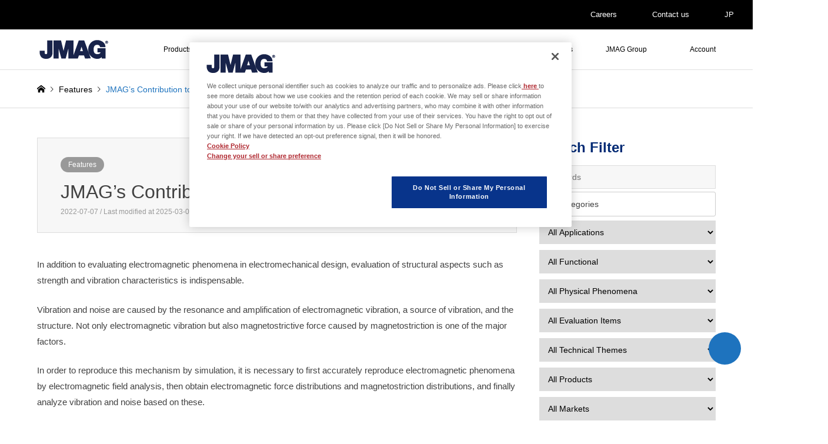

--- FILE ---
content_type: text/html; charset=UTF-8
request_url: https://www.jmag-international.com/features/vibration_analysis/
body_size: 15880
content:
<!DOCTYPE html>
<html dir="ltr" lang="en-US">
<head>
<meta charset="UTF-8">
<meta name="viewport" content="width=device-width">
<title>JMAG’s Contribution to Vibration Analysis | Simulation Technology for Electromechanical Design : JMAG</title>

<link rel="pingback" href="https://www.jmag-international.com/xmlrpc.php">
<link rel="shortcut icon" href="/wp-content/uploads/common/jmag-fav.png">

		<!-- All in One SEO 4.9.3 - aioseo.com -->
	<meta name="description" content="JMAG accurately obtains electromagnetic and magnetostrictive forces, computes generated vibrations based on these forces, and further, obtains sound pressure distributions in surrounding areas." />
	<meta name="robots" content="max-image-preview:large" />
	<meta name="keywords" content="features" />
	<link rel="canonical" href="https://www.jmag-international.com/features/vibration_analysis/" />
	<meta name="generator" content="All in One SEO (AIOSEO) 4.9.3" />
		<!-- All in One SEO -->

<link rel='dns-prefetch' href='//use.fontawesome.com' />
<style id='wp-img-auto-sizes-contain-inline-css' type='text/css'>
img:is([sizes=auto i],[sizes^="auto," i]){contain-intrinsic-size:3000px 1500px}
/*# sourceURL=wp-img-auto-sizes-contain-inline-css */
</style>
<link rel='stylesheet' id='style-css' href='https://www.jmag-international.com/wp-content/themes/gensen_tcd050-child/style.css?ver=22.5' type='text/css' media='all' />
<link rel='stylesheet' id='wp-block-library-css' href='https://www.jmag-international.com/wp-includes/css/dist/block-library/style.min.css' type='text/css' media='all' />
<style id='global-styles-inline-css' type='text/css'>
:root{--wp--preset--aspect-ratio--square: 1;--wp--preset--aspect-ratio--4-3: 4/3;--wp--preset--aspect-ratio--3-4: 3/4;--wp--preset--aspect-ratio--3-2: 3/2;--wp--preset--aspect-ratio--2-3: 2/3;--wp--preset--aspect-ratio--16-9: 16/9;--wp--preset--aspect-ratio--9-16: 9/16;--wp--preset--color--black: #000000;--wp--preset--color--cyan-bluish-gray: #abb8c3;--wp--preset--color--white: #ffffff;--wp--preset--color--pale-pink: #f78da7;--wp--preset--color--vivid-red: #cf2e2e;--wp--preset--color--luminous-vivid-orange: #ff6900;--wp--preset--color--luminous-vivid-amber: #fcb900;--wp--preset--color--light-green-cyan: #7bdcb5;--wp--preset--color--vivid-green-cyan: #00d084;--wp--preset--color--pale-cyan-blue: #8ed1fc;--wp--preset--color--vivid-cyan-blue: #0693e3;--wp--preset--color--vivid-purple: #9b51e0;--wp--preset--gradient--vivid-cyan-blue-to-vivid-purple: linear-gradient(135deg,rgb(6,147,227) 0%,rgb(155,81,224) 100%);--wp--preset--gradient--light-green-cyan-to-vivid-green-cyan: linear-gradient(135deg,rgb(122,220,180) 0%,rgb(0,208,130) 100%);--wp--preset--gradient--luminous-vivid-amber-to-luminous-vivid-orange: linear-gradient(135deg,rgb(252,185,0) 0%,rgb(255,105,0) 100%);--wp--preset--gradient--luminous-vivid-orange-to-vivid-red: linear-gradient(135deg,rgb(255,105,0) 0%,rgb(207,46,46) 100%);--wp--preset--gradient--very-light-gray-to-cyan-bluish-gray: linear-gradient(135deg,rgb(238,238,238) 0%,rgb(169,184,195) 100%);--wp--preset--gradient--cool-to-warm-spectrum: linear-gradient(135deg,rgb(74,234,220) 0%,rgb(151,120,209) 20%,rgb(207,42,186) 40%,rgb(238,44,130) 60%,rgb(251,105,98) 80%,rgb(254,248,76) 100%);--wp--preset--gradient--blush-light-purple: linear-gradient(135deg,rgb(255,206,236) 0%,rgb(152,150,240) 100%);--wp--preset--gradient--blush-bordeaux: linear-gradient(135deg,rgb(254,205,165) 0%,rgb(254,45,45) 50%,rgb(107,0,62) 100%);--wp--preset--gradient--luminous-dusk: linear-gradient(135deg,rgb(255,203,112) 0%,rgb(199,81,192) 50%,rgb(65,88,208) 100%);--wp--preset--gradient--pale-ocean: linear-gradient(135deg,rgb(255,245,203) 0%,rgb(182,227,212) 50%,rgb(51,167,181) 100%);--wp--preset--gradient--electric-grass: linear-gradient(135deg,rgb(202,248,128) 0%,rgb(113,206,126) 100%);--wp--preset--gradient--midnight: linear-gradient(135deg,rgb(2,3,129) 0%,rgb(40,116,252) 100%);--wp--preset--font-size--small: 13px;--wp--preset--font-size--medium: 20px;--wp--preset--font-size--large: 36px;--wp--preset--font-size--x-large: 42px;--wp--preset--spacing--20: 0.44rem;--wp--preset--spacing--30: 0.67rem;--wp--preset--spacing--40: 1rem;--wp--preset--spacing--50: 1.5rem;--wp--preset--spacing--60: 2.25rem;--wp--preset--spacing--70: 3.38rem;--wp--preset--spacing--80: 5.06rem;--wp--preset--shadow--natural: 6px 6px 9px rgba(0, 0, 0, 0.2);--wp--preset--shadow--deep: 12px 12px 50px rgba(0, 0, 0, 0.4);--wp--preset--shadow--sharp: 6px 6px 0px rgba(0, 0, 0, 0.2);--wp--preset--shadow--outlined: 6px 6px 0px -3px rgb(255, 255, 255), 6px 6px rgb(0, 0, 0);--wp--preset--shadow--crisp: 6px 6px 0px rgb(0, 0, 0);}:where(.is-layout-flex){gap: 0.5em;}:where(.is-layout-grid){gap: 0.5em;}body .is-layout-flex{display: flex;}.is-layout-flex{flex-wrap: wrap;align-items: center;}.is-layout-flex > :is(*, div){margin: 0;}body .is-layout-grid{display: grid;}.is-layout-grid > :is(*, div){margin: 0;}:where(.wp-block-columns.is-layout-flex){gap: 2em;}:where(.wp-block-columns.is-layout-grid){gap: 2em;}:where(.wp-block-post-template.is-layout-flex){gap: 1.25em;}:where(.wp-block-post-template.is-layout-grid){gap: 1.25em;}.has-black-color{color: var(--wp--preset--color--black) !important;}.has-cyan-bluish-gray-color{color: var(--wp--preset--color--cyan-bluish-gray) !important;}.has-white-color{color: var(--wp--preset--color--white) !important;}.has-pale-pink-color{color: var(--wp--preset--color--pale-pink) !important;}.has-vivid-red-color{color: var(--wp--preset--color--vivid-red) !important;}.has-luminous-vivid-orange-color{color: var(--wp--preset--color--luminous-vivid-orange) !important;}.has-luminous-vivid-amber-color{color: var(--wp--preset--color--luminous-vivid-amber) !important;}.has-light-green-cyan-color{color: var(--wp--preset--color--light-green-cyan) !important;}.has-vivid-green-cyan-color{color: var(--wp--preset--color--vivid-green-cyan) !important;}.has-pale-cyan-blue-color{color: var(--wp--preset--color--pale-cyan-blue) !important;}.has-vivid-cyan-blue-color{color: var(--wp--preset--color--vivid-cyan-blue) !important;}.has-vivid-purple-color{color: var(--wp--preset--color--vivid-purple) !important;}.has-black-background-color{background-color: var(--wp--preset--color--black) !important;}.has-cyan-bluish-gray-background-color{background-color: var(--wp--preset--color--cyan-bluish-gray) !important;}.has-white-background-color{background-color: var(--wp--preset--color--white) !important;}.has-pale-pink-background-color{background-color: var(--wp--preset--color--pale-pink) !important;}.has-vivid-red-background-color{background-color: var(--wp--preset--color--vivid-red) !important;}.has-luminous-vivid-orange-background-color{background-color: var(--wp--preset--color--luminous-vivid-orange) !important;}.has-luminous-vivid-amber-background-color{background-color: var(--wp--preset--color--luminous-vivid-amber) !important;}.has-light-green-cyan-background-color{background-color: var(--wp--preset--color--light-green-cyan) !important;}.has-vivid-green-cyan-background-color{background-color: var(--wp--preset--color--vivid-green-cyan) !important;}.has-pale-cyan-blue-background-color{background-color: var(--wp--preset--color--pale-cyan-blue) !important;}.has-vivid-cyan-blue-background-color{background-color: var(--wp--preset--color--vivid-cyan-blue) !important;}.has-vivid-purple-background-color{background-color: var(--wp--preset--color--vivid-purple) !important;}.has-black-border-color{border-color: var(--wp--preset--color--black) !important;}.has-cyan-bluish-gray-border-color{border-color: var(--wp--preset--color--cyan-bluish-gray) !important;}.has-white-border-color{border-color: var(--wp--preset--color--white) !important;}.has-pale-pink-border-color{border-color: var(--wp--preset--color--pale-pink) !important;}.has-vivid-red-border-color{border-color: var(--wp--preset--color--vivid-red) !important;}.has-luminous-vivid-orange-border-color{border-color: var(--wp--preset--color--luminous-vivid-orange) !important;}.has-luminous-vivid-amber-border-color{border-color: var(--wp--preset--color--luminous-vivid-amber) !important;}.has-light-green-cyan-border-color{border-color: var(--wp--preset--color--light-green-cyan) !important;}.has-vivid-green-cyan-border-color{border-color: var(--wp--preset--color--vivid-green-cyan) !important;}.has-pale-cyan-blue-border-color{border-color: var(--wp--preset--color--pale-cyan-blue) !important;}.has-vivid-cyan-blue-border-color{border-color: var(--wp--preset--color--vivid-cyan-blue) !important;}.has-vivid-purple-border-color{border-color: var(--wp--preset--color--vivid-purple) !important;}.has-vivid-cyan-blue-to-vivid-purple-gradient-background{background: var(--wp--preset--gradient--vivid-cyan-blue-to-vivid-purple) !important;}.has-light-green-cyan-to-vivid-green-cyan-gradient-background{background: var(--wp--preset--gradient--light-green-cyan-to-vivid-green-cyan) !important;}.has-luminous-vivid-amber-to-luminous-vivid-orange-gradient-background{background: var(--wp--preset--gradient--luminous-vivid-amber-to-luminous-vivid-orange) !important;}.has-luminous-vivid-orange-to-vivid-red-gradient-background{background: var(--wp--preset--gradient--luminous-vivid-orange-to-vivid-red) !important;}.has-very-light-gray-to-cyan-bluish-gray-gradient-background{background: var(--wp--preset--gradient--very-light-gray-to-cyan-bluish-gray) !important;}.has-cool-to-warm-spectrum-gradient-background{background: var(--wp--preset--gradient--cool-to-warm-spectrum) !important;}.has-blush-light-purple-gradient-background{background: var(--wp--preset--gradient--blush-light-purple) !important;}.has-blush-bordeaux-gradient-background{background: var(--wp--preset--gradient--blush-bordeaux) !important;}.has-luminous-dusk-gradient-background{background: var(--wp--preset--gradient--luminous-dusk) !important;}.has-pale-ocean-gradient-background{background: var(--wp--preset--gradient--pale-ocean) !important;}.has-electric-grass-gradient-background{background: var(--wp--preset--gradient--electric-grass) !important;}.has-midnight-gradient-background{background: var(--wp--preset--gradient--midnight) !important;}.has-small-font-size{font-size: var(--wp--preset--font-size--small) !important;}.has-medium-font-size{font-size: var(--wp--preset--font-size--medium) !important;}.has-large-font-size{font-size: var(--wp--preset--font-size--large) !important;}.has-x-large-font-size{font-size: var(--wp--preset--font-size--x-large) !important;}
/*# sourceURL=global-styles-inline-css */
</style>

<style id='classic-theme-styles-inline-css' type='text/css'>
/*! This file is auto-generated */
.wp-block-button__link{color:#fff;background-color:#32373c;border-radius:9999px;box-shadow:none;text-decoration:none;padding:calc(.667em + 2px) calc(1.333em + 2px);font-size:1.125em}.wp-block-file__button{background:#32373c;color:#fff;text-decoration:none}
/*# sourceURL=/wp-includes/css/classic-themes.min.css */
</style>
<style id='font-awesome-svg-styles-default-inline-css' type='text/css'>
.svg-inline--fa {
  display: inline-block;
  height: 1em;
  overflow: visible;
  vertical-align: -.125em;
}
/*# sourceURL=font-awesome-svg-styles-default-inline-css */
</style>
<link rel='stylesheet' id='font-awesome-svg-styles-css' href='https://www.jmag-international.com/wp-content/uploads/font-awesome/v7.1.0/css/svg-with-js.css' type='text/css' media='all' />
<style id='font-awesome-svg-styles-inline-css' type='text/css'>
   .wp-block-font-awesome-icon svg::before,
   .wp-rich-text-font-awesome-icon svg::before {content: unset;}
/*# sourceURL=font-awesome-svg-styles-inline-css */
</style>
<link rel='stylesheet' id='crp-public-css' href='https://www.jmag-international.com/wp-content/plugins/custom-related-posts/dist/public.css?ver=1.8.0' type='text/css' media='all' />
<link rel='stylesheet' id='searchandfilter-css' href='https://www.jmag-international.com/wp-content/plugins/search-filter/style.css?ver=1' type='text/css' media='all' />
<link rel='stylesheet' id='parent-style-css' href='https://www.jmag-international.com/wp-content/themes/gensen_tcd050/style.css?j=1768793829' type='text/css' media='all' />
<link rel='stylesheet' id='child-style-css' href='https://www.jmag-international.com/wp-content/themes/gensen_tcd050-child/style.css?j=1768793829' type='text/css' media='all' />
<link rel='stylesheet' id='child-mystyle-css' href='https://www.jmag-international.com/wp-content/themes/gensen_tcd050-child/mystyle.css?j=1768793829' type='text/css' media='all' />
<link rel='stylesheet' id='bootstrap-vue-css-css' href='https://www.jmag-international.com/common/bootstrap-vue/bootstrap-vue.min.css' type='text/css' media='all' />
<link rel='stylesheet' id='insert-style-1-css' href='https://www.jmag-international.com/common/bootstrap/bootstrap.min.css?v=1768793829' type='text/css' media='all' />
<link rel='stylesheet' id='font-awesome-official-css' href='https://use.fontawesome.com/releases/v7.1.0/css/all.css' type='text/css' media='all' integrity="sha384-YgSbYtJcfPnMV/aJ0UdQk84ctht/ckX0MrfQwxOhw43RMBw2WSaDSMVh4gQwLdE4" crossorigin="anonymous" />
<link rel='stylesheet' id='enlighterjs-css' href='https://www.jmag-international.com/wp-content/plugins/enlighter/cache/X1_enlighterjs.min.css?ver=JPmmjBRkTCoH1nf' type='text/css' media='all' />
<link rel='stylesheet' id='font-awesome-official-v4shim-css' href='https://use.fontawesome.com/releases/v7.1.0/css/v4-shims.css' type='text/css' media='all' integrity="sha384-x7gY7KtJtebXMA+u0+29uPlUOz4p7j98RqgzQi1GfRXoi2lLDwinWvWfqWmlDB/i" crossorigin="anonymous" />
<script type="text/javascript" src="https://www.jmag-international.com/wp-includes/js/jquery/jquery.min.js?ver=3.7.1" id="jquery-core-js"></script>
<script type="text/javascript" src="https://www.jmag-international.com/wp-includes/js/jquery/jquery-migrate.min.js?ver=3.4.1" id="jquery-migrate-js"></script>
<script type="text/javascript" src="https://www.jmag-international.com/common/js/jquery.min.js?v=1768793829" id="my_jquery-js"></script>
<script type="text/javascript" src="https://www.jmag-international.com/wp-content/themes/gensen_tcd050-child/js/my_script.js?v=1768793829" id="my_script-js"></script>
<script type="text/javascript" src="https://www.jmag-international.com/common/js/vue3.compat.js" id="vue_js3-js"></script>
<script type="text/javascript" src="https://www.jmag-international.com/common/js/axios.min.js" id="axios_js-js"></script>
<script type="text/javascript" src="https://www.jmag-international.com/common/bootstrap-vue/bootstrap-vue.min.js" id="bootstrap-vue-js-js"></script>
<script type="text/javascript" src="https://www.jmag-international.com/common/bootstrap-vue/bootstrap-vue-icons.min.js" id="bootstrap-vue-icon-js"></script>
<script type="text/javascript" src="https://www.jmag-international.com/common/js/zxcvbn.js" id="zxcvb-js-js"></script>
<script type="text/javascript" src="https://www.jmag-international.com/common/js/vue-recaptcha.min.js" id="vue-recap-js-js"></script>

<link rel="stylesheet" href="https://www.jmag-international.com/wp-content/themes/gensen_tcd050/css/design-plus.css?ver=22.5">
<link rel="stylesheet" href="https://www.jmag-international.com/wp-content/themes/gensen_tcd050/css/sns-botton.css?ver=22.5">
<link rel="stylesheet" href="https://www.jmag-international.com/wp-content/themes/gensen_tcd050/css/responsive.css?ver=22.5">
<link rel="stylesheet" href="https://www.jmag-international.com/wp-content/themes/gensen_tcd050/css/footer-bar.css?ver=22.5">

<script src="https://www.jmag-international.com/wp-content/themes/gensen_tcd050/js/jquery.easing.1.3.js?ver=22.5"></script>
<script src="https://www.jmag-international.com/wp-content/themes/gensen_tcd050/js/jquery.textOverflowEllipsis.js?ver=22.5"></script>
<script src="https://www.jmag-international.com/wp-content/themes/gensen_tcd050/js/jscript.js?ver=22.5"></script>
<script src="https://www.jmag-international.com/wp-content/themes/gensen_tcd050/js/comment.js?ver=22.5"></script>
<script src="https://www.jmag-international.com/wp-content/themes/gensen_tcd050/js/jquery.chosen.min.js?ver=22.5"></script>
<link rel="stylesheet" href="https://www.jmag-international.com/wp-content/themes/gensen_tcd050/css/jquery.chosen.css?ver=22.5">

<style type="text/css">

#header_logo #logo_text .logo { font-size:36px; }
#header_logo_fix #logo_text_fixed .logo { font-size:36px; }
#footer_logo .logo_text { font-size:36px; }
#post_title { font-size:32px; }
.post_content { font-size:15px; }
#archive_headline { font-size:35px; }
#archive_desc { font-size:16px; }
  
@media screen and (max-width:1024px) {
  #header_logo #logo_text .logo { font-size:26px; }
  #header_logo_fix #logo_text_fixed .logo { font-size:26px; }
  #footer_logo .logo_text { font-size:26px; }
  #post_title { font-size:18px; }
  .post_content { font-size:12px; }
  #archive_headline { font-size:25px; }
  #archive_desc { font-size:12px; }
}




.image {
-webkit-backface-visibility: hidden;
backface-visibility: hidden;
-webkit-transition-property: background;
-webkit-transition-duration: .75s;
-moz-transition-property: background;
-moz-transition-duration: .75s;
-ms-transition-property: background;
-ms-transition-duration: .75s;
-o-transition-property: background;
-o-transition-duration: .75s;
transition-property: background;
transition-duration: .75s;
}
.image img {
-webkit-backface-visibility: hidden;
backface-visibility: hidden;
-webkit-transition-property: opacity;
-webkit-transition-duration: .5s;
-moz-transition-property: opacity;
-moz-transition-duration: .5s;
-ms-transition-property: opacity;
-ms-transition-duration: .5s;
-o-transition-property: opacity;
-o-transition-duration: .5s;
transition-property: opacity;
transition-duration: .5s;
opacity: 1;
}
.image:hover, a:hover .image {
background: #ffffff;
-webkit-transition-duration: .25s;
-moz-transition-duration: .25s;
-ms-transition-duration: .25s;
-o-transition-duration: .25s;
transition-duration: .25s;
}
.image:hover img, a:hover .image img {
opacity: 0.7;
}

.archive_filter .button input:hover, .archive_sort dt,#post_pagination p, #post_pagination a:hover, #return_top a, .c-pw__btn,
#comment_header ul li a:hover, #comment_header ul li.comment_switch_active a, #comment_header #comment_closed p,
#introduce_slider .slick-dots li button:hover, #introduce_slider .slick-dots li.slick-active button
{ background-color:#303030; }

#comment_header ul li.comment_switch_active a, #comment_header #comment_closed p, #guest_info input:focus, #comment_textarea textarea:focus
{ border-color:#303030; }

#comment_header ul li.comment_switch_active a:after, #comment_header #comment_closed p:after
{ border-color:#303030 transparent transparent transparent; }

.header_search_inputs .chosen-results li[data-option-array-index="0"]
{ background-color:#303030 !important; border-color:#303030; }

a:hover, #bread_crumb li a:hover, #bread_crumb li.home a:hover:before, #bread_crumb li.last,
#archive_headline, .archive_header .headline, .archive_filter_headline, #related_post .headline,
#introduce_header .headline, .introduce_list_col .info .title, .introduce_archive_banner_link a:hover,
#recent_news .headline, #recent_news li a:hover, #comment_headline,
.side_headline, ul.banner_list li a:hover .caption, .footer_headline, .footer_widget a:hover,
#index_news .entry-date, #index_news_mobile .entry-date, .cb_content-carousel a:hover .image .title
{ color:#303030; }

#index_news_mobile .archive_link a:hover, .cb_content-blog_list .archive_link a:hover, #load_post a:hover, #submit_comment:hover, .c-pw__btn:hover
{ background-color:#535353; }

#header_search select:focus, .header_search_inputs .chosen-with-drop .chosen-single span, #footer_contents a:hover, #footer_nav a:hover, #footer_social_link li:hover:before,
#header_slider .slick-arrow:hover, .cb_content-carousel .slick-arrow:hover
{ color:#535353; }

.post_content a { color:#1e73be; }

#header_search, #index_header_search { background-color:#000000; }

#footer_nav { background-color:#F7F7F7; }
#footer_contents { background-color:#303030; }

#header_search_submit { background-color:rgba(0,0,0,1.0); }
#header_search_submit:hover { background-color:rgba(30,115,190,1.0); }
.cat-category { background-color:#999999 !important; }

@media only screen and (min-width:1025px) {
  #global_menu ul ul a { background-color:#303030; }
  #global_menu ul ul a:hover, #global_menu ul ul .current-menu-item > a { background-color:#535353; }
  #header_top { background-color:#ffffff; }
  .has_header_content #header_top { background-color:rgba(255,255,255,1.0); }
  .fix_top.header_fix #header_top { background-color:rgba(255,255,255,1.0); }
  #header_logo a, #global_menu > ul > li > a { color:#000000; }
  #header_logo_fix a, .fix_top.header_fix #global_menu > ul > li > a { color:#000000; }
  .has_header_content #index_header_search { background-color:rgba(0,0,0,1.0); }
}
@media screen and (max-width:1024px) {
  #global_menu { background-color:#303030; }
  #global_menu a:hover, #global_menu .current-menu-item > a { background-color:#535353; }
  #header_top { background-color:#ffffff; }
  #header_top a, #header_top a:before { color:#000000 !important; }
  .mobile_fix_top.header_fix #header_top, .mobile_fix_top.header_fix #header.active #header_top { background-color:rgba(255,255,255,1.0); }
  .mobile_fix_top.header_fix #header_top a, .mobile_fix_top.header_fix #header_top a:before { color:#000000 !important; }
  .archive_sort dt { color:#303030; }
  .post-type-archive-news #recent_news .show_date li .date { color:#303030; }
}


#footer_contents a:hover{color: #2196f3;}
</style>

<style type="text/css"></style><link rel="icon" href="/wp-content/uploads/common/bn_Designer-150x150.jpg" sizes="32x32" />
<link rel="icon" href="/wp-content/uploads/common/bn_Designer.jpg" sizes="192x192" />
<link rel="apple-touch-icon" href="/wp-content/uploads/common/bn_Designer.jpg" />
<meta name="msapplication-TileImage" content="/wp-content/uploads/common/bn_Designer.jpg" />
<script>
window.dataLayer = window.dataLayer || [];
dataLayer.push({'Ip': '3.144.222.236'});
</script>
<!-- Google Tag Manager -->
<script>(function(w,d,s,l,i){w[l]=w[l]||[];w[l].push({'gtm.start':
new Date().getTime(),event:'gtm.js'});var f=d.getElementsByTagName(s)[0],
j=d.createElement(s),dl=l!='dataLayer'?'&l='+l:'';j.async=true;j.src=
'https://www.googletagmanager.com/gtm.js?id='+i+dl;f.parentNode.insertBefore(j,f);
})(window,document,'script','dataLayer','GTM-N45QRVF');</script>
<!-- End Google Tag Manager -->
<script type="text/javascript">
    (function(c,l,a,r,i,t,y){
        c[a]=c[a]||function(){(c[a].q=c[a].q||[]).push(arguments)};
        t=l.createElement(r);t.async=1;t.src="https://www.clarity.ms/tag/"+i;
        y=l.getElementsByTagName(r)[0];y.parentNode.insertBefore(t,y);
    })(window, document, "clarity", "script", "v28fovii60");
</script>
</head>
<body id="body" class="wp-singular features-template-default single single-features postid-3991 wp-theme-gensen_tcd050 wp-child-theme-gensen_tcd050-child">
<!-- Google Tag Manager (noscript) -->
<noscript><iframe src="https://www.googletagmanager.com/ns.html?id=GTM-N45QRVF"
height="0" width="0" style="display:none;visibility:hidden"></iframe></noscript>
<!-- End Google Tag Manager (noscript) -->

 <div id="header">
  <div id="header_top" style=" border-bottom: 1px solid #e0e0e0!important;">
  <!-- add -->
  <div id="header--primary"><div class="inner2 clearfix">
  <div id="toppage_menu">
  <div class="menu-toppage-menu-container"><ul id="menu-toppage-menu" class="menu"><li id="menu-item-21939" class="menu-item menu-item-type-post_type menu-item-object-page menu-item-21939"><a href="https://www.jmag-international.com/career/"><i class="fas fa-user"></i> Careers</a></li>
<li id="menu-item-21938" class="menu-item menu-item-type-custom menu-item-object-custom menu-item-21938"><a href="/contact/"><i class="fas fa-envelope"></i> Contact us</a></li>
<li id="menu-item-21937" class="menu-item menu-item-type-custom menu-item-object-custom menu-item-21937"><a href="/jp/"><i class="fas fa-globe"></i> JP</a></li>
</ul></div>  </div></div>
  </div>
  <!-- /add -->
   <div class="inner clearfix">
    <div id="header_logo">
     <div id="logo_image">
 <div class="logo">
  <a href="https://www.jmag-international.com/" title="Simulation Technology for Electromechanical Design : JMAG" data-label="Simulation Technology for Electromechanical Design : JMAG"><img src="/wp-content/uploads/common/logo_jmag.png?1768793829" alt="Simulation Technology for Electromechanical Design : JMAG" title="Simulation Technology for Electromechanical Design : JMAG" /></a>
 </div>
</div>
    </div>
    <div id="header_logo_fix">
     <div id="logo_image_fixed">
 <p class="logo rich_font"><a href="https://www.jmag-international.com/" title="Simulation Technology for Electromechanical Design : JMAG"><img src="/wp-content/uploads/common/logo_jmag.png?1768793829" alt="Simulation Technology for Electromechanical Design : JMAG" title="Simulation Technology for Electromechanical Design : JMAG" /></a></p>
</div>
    </div>
    <a href="#" class="menu_button"><span>menu</span></a>
    <div id="global_menu">
     <ul id="menu-main" class="menu"><li id="menu-item-55" class="menu-item menu-item-type-post_type menu-item-object-page menu-item-has-children menu-item-55"><a href="https://www.jmag-international.com/products/">Products</a>
<ul class="sub-menu">
	<li id="menu-item-6884" class="menu-item menu-item-type-post_type menu-item-object-page menu-item-6884"><a href="https://www.jmag-international.com/products/">JMAG product configuration</a></li>
	<li id="menu-item-67" class="menu-item menu-item-type-post_type menu-item-object-page menu-item-67"><a href="https://www.jmag-international.com/products/jmag-designer/">JMAG-Designer</a></li>
	<li id="menu-item-5353" class="fa-arrow-circle-right menu-item menu-item-type-post_type menu-item-object-page menu-item-5353"><a href="https://www.jmag-international.com/evaluation/">Free Trial</a></li>
	<li id="menu-item-11411" class="menu-item menu-item-type-post_type menu-item-object-page menu-item-11411"><a href="https://www.jmag-international.com/products/jmag-express/">JMAG-Express</a></li>
	<li id="menu-item-23148" class="menu-item menu-item-type-post_type menu-item-object-page menu-item-23148"><a href="https://www.jmag-international.com/express/">Motor Design Tool : JMAG-Express Online</a></li>
	<li id="menu-item-65" class="menu-item menu-item-type-post_type menu-item-object-page menu-item-65"><a href="https://www.jmag-international.com/products/jmag-rt/">JMAG-RT</a></li>
	<li id="menu-item-196" class="menu-item menu-item-type-post_type menu-item-object-page menu-item-196"><a href="https://www.jmag-international.com/products/rt-viewer/">[Free Software] JMAG-RT Viewer</a></li>
	<li id="menu-item-195" class="menu-item menu-item-type-post_type menu-item-object-page menu-item-195"><a href="https://www.jmag-international.com/products/catalog_download/">Products Catalog</a></li>
	<li id="menu-item-194" class="menu-item menu-item-type-post_type menu-item-object-page menu-item-194"><a href="https://www.jmag-international.com/products/specification/">System requirements</a></li>
	<li id="menu-item-193" class="menu-item menu-item-type-post_type menu-item-object-page menu-item-193"><a href="https://www.jmag-international.com/products/module/">Module Features</a></li>
</ul>
</li>
<li id="menu-item-213" class="menu-item menu-item-type-post_type menu-item-object-page menu-item-has-children menu-item-213"><a href="https://www.jmag-international.com/solutions/">Solutions</a>
<ul class="sub-menu">
	<li id="menu-item-6326" class="menu-item menu-item-type-custom menu-item-object-custom menu-item-6326"><a href="/solutions#applications">Applications</a></li>
	<li id="menu-item-6324" class="menu-item menu-item-type-custom menu-item-object-custom menu-item-6324"><a href="/solutions#markets">Markets</a></li>
</ul>
</li>
<li id="menu-item-179" class="menu-item menu-item-type-post_type menu-item-object-page menu-item-179"><a href="https://www.jmag-international.com/solutions/academia/">Academia</a></li>
<li id="menu-item-6885" class="menu-item menu-item-type-custom menu-item-object-custom menu-item-has-children menu-item-6885"><a>Technical Library</a>
<ul class="sub-menu">
	<li id="menu-item-10765" class="menu-item menu-item-type-post_type menu-item-object-page menu-item-10765"><a href="https://www.jmag-international.com/catalog/">Application Catalog</a></li>
	<li id="menu-item-3550" class="menu-item menu-item-type-taxonomy menu-item-object-category menu-item-3550"><a href="https://www.jmag-international.com/./whitepapers/">White Papers</a></li>
	<li id="menu-item-6393" class="menu-item menu-item-type-taxonomy menu-item-object-category menu-item-6393"><a href="https://www.jmag-international.com/./leaflet/">Leaflet</a></li>
	<li id="menu-item-9936" class="menu-item menu-item-type-post_type menu-item-object-page menu-item-9936"><a href="https://www.jmag-international.com/modellibrary/">JMAG-RT Model Library</a></li>
	<li id="menu-item-36533" class="menu-item menu-item-type-post_type menu-item-object-page menu-item-36533"><a href="https://www.jmag-international.com/scriptlibrary/">JMAG Script Library</a></li>
	<li id="menu-item-6111" class="menu-item menu-item-type-post_type menu-item-object-page menu-item-6111"><a href="https://www.jmag-international.com/documentation/">JMAG Users Conference Proceedings</a></li>
	<li id="menu-item-22690" class="menu-item menu-item-type-post_type menu-item-object-page menu-item-22690"><a href="https://www.jmag-international.com/openinterface/">JMAG Open Interface programs</a></li>
	<li id="menu-item-23794" class="menu-item menu-item-type-post_type menu-item-object-page menu-item-23794"><a href="https://www.jmag-international.com/case/">Implementing JMAG</a></li>
	<li id="menu-item-4526" class="menu-item menu-item-type-post_type menu-item-object-page menu-item-4526"><a href="https://www.jmag-international.com/newsletter_back/">JMAG Newsletter</a></li>
	<li id="menu-item-6327" class="menu-item menu-item-type-custom menu-item-object-custom menu-item-has-children menu-item-6327"><a>Column</a>
	<ul class="sub-menu">
		<li id="menu-item-4718" class="menu-item menu-item-type-taxonomy menu-item-object-category menu-item-4718"><a href="https://www.jmag-international.com/./motor_design_develop/">Motor Design and Development</a></li>
		<li id="menu-item-4522" class="menu-item menu-item-type-taxonomy menu-item-object-category menu-item-4522"><a href="https://www.jmag-international.com/./mbd/">Value of MBD</a></li>
		<li id="menu-item-4521" class="menu-item menu-item-type-taxonomy menu-item-object-category menu-item-4521"><a href="https://www.jmag-international.com/./fea/">Value of FEA</a></li>
		<li id="menu-item-4520" class="menu-item menu-item-type-taxonomy menu-item-object-category menu-item-4520"><a href="https://www.jmag-international.com/./technicalreport/">Technical Report</a></li>
		<li id="menu-item-17436" class="menu-item menu-item-type-taxonomy menu-item-object-category menu-item-17436"><a href="https://www.jmag-international.com/./motordesign-material/">Motor Design using SMC Materials</a></li>
		<li id="menu-item-4717" class="menu-item menu-item-type-taxonomy menu-item-object-category menu-item-4717"><a href="https://www.jmag-international.com/./engineers_diary/">An engineer&#8217;s diary</a></li>
	</ul>
</li>
	<li id="menu-item-33541" class="menu-item menu-item-type-post_type menu-item-object-page menu-item-33541"><a href="https://www.jmag-international.com/paper_search/">List of Academic Papers Related to JMAG</a></li>
</ul>
</li>
<li id="menu-item-5521" class="menu-item menu-item-type-post_type menu-item-object-page menu-item-has-children menu-item-5521"><a href="https://www.jmag-international.com/supports/">User Support</a>
<ul class="sub-menu">
	<li id="menu-item-5410" class="menu-item menu-item-type-custom menu-item-object-custom menu-item-5410"><a href="/supports/download/"><i class="fas fa-lock"></i> Downloads</a></li>
	<li id="menu-item-9998" class="menu-item menu-item-type-post_type menu-item-object-page menu-item-9998"><a href="https://www.jmag-international.com/catalog/"><i class="fas fa-lock"></i>  Application Note</a></li>
	<li id="menu-item-3591" class="menu-item menu-item-type-custom menu-item-object-custom menu-item-3591"><a target="_blank" href="/support/en/sls/index_en.html"><i class="fas fa-lock"></i>  JMAG Self Learning System (JMAG-SLS)</a></li>
	<li id="menu-item-27030" class="menu-item menu-item-type-post_type menu-item-object-page menu-item-27030"><a href="https://www.jmag-international.com/technical-faq/"><i class="fas fa-lock"></i> Technical FAQs <i class="fa fa-external-link"></i></a></li>
	<li id="menu-item-9877" class="menu-item menu-item-type-post_type menu-item-object-page menu-item-9877"><a href="https://www.jmag-international.com/tutorial/"><i class="fas fa-lock"></i> Function Tutorials</a></li>
	<li id="menu-item-35456" class="menu-item menu-item-type-taxonomy menu-item-object-category menu-item-35456"><a href="https://www.jmag-international.com/./data_sheet/"><i class="fas fa-lock"></i> Datasheet</a></li>
	<li id="menu-item-26697" class="menu-item menu-item-type-post_type menu-item-object-page menu-item-26697"><a href="https://www.jmag-international.com/howtolearn/"><i class="fa-solid fa-lock-open"></i> How to learn JMAG</a></li>
	<li id="menu-item-15052" class="menu-item menu-item-type-custom menu-item-object-custom menu-item-15052"><a href="/supports/manual.html"><i class="fas fa-lock"></i> User’s Manual</a></li>
</ul>
</li>
<li id="menu-item-5532" class="menu-item menu-item-type-post_type menu-item-object-page menu-item-5532"><a href="https://www.jmag-international.com/event/">Events ⁄ Seminars</a></li>
<li id="menu-item-5409" class="menu-item menu-item-type-post_type menu-item-object-page menu-item-has-children menu-item-5409"><a href="https://www.jmag-international.com/aboutus/">JMAG Group</a>
<ul class="sub-menu">
	<li id="menu-item-26698" class="menu-item menu-item-type-post_type menu-item-object-page menu-item-26698"><a href="https://www.jmag-international.com/visitor/">For first-time users</a></li>
	<li id="menu-item-6328" class="menu-item menu-item-type-custom menu-item-object-custom menu-item-has-children menu-item-6328"><a>Partners</a>
	<ul class="sub-menu">
		<li id="menu-item-3526" class="menu-item menu-item-type-post_type menu-item-object-page menu-item-3526"><a href="https://www.jmag-international.com/aboutus/members/">JMAG Distributors</a></li>
		<li id="menu-item-3525" class="menu-item menu-item-type-post_type menu-item-object-page menu-item-3525"><a href="https://www.jmag-international.com/aboutus/product-partners/">Product Partners</a></li>
		<li id="menu-item-3524" class="menu-item menu-item-type-post_type menu-item-object-page menu-item-3524"><a href="https://www.jmag-international.com/aboutus/solution-partners/">Solution Partners</a></li>
		<li id="menu-item-3523" class="menu-item menu-item-type-post_type menu-item-object-page menu-item-3523"><a href="https://www.jmag-international.com/aboutus/academic-partners/">Academic Partners</a></li>
	</ul>
</li>
	<li id="menu-item-5354" class="menu-item menu-item-type-post_type menu-item-object-page menu-item-5354"><a href="https://www.jmag-international.com/aboutus/ourvision/">Our Approach to JMAG</a></li>
	<li id="menu-item-5352" class="menu-item menu-item-type-post_type menu-item-object-page menu-item-5352"><a href="https://www.jmag-international.com/aboutus/foryourcomfort/">For Your Comfort</a></li>
	<li id="menu-item-5355" class="menu-item menu-item-type-custom menu-item-object-custom menu-item-5355"><a target="_blank" href="https://www.jsol.co.jp/english/company/outline.html">About JSOL Corporation <i class="fas fa-external-link-alt"></i></a></li>
	<li id="menu-item-5368" class="menu-item menu-item-type-post_type menu-item-object-page menu-item-5368"><a href="https://www.jmag-international.com/press/">Press Release</a></li>
	<li id="menu-item-13371" class="menu-item menu-item-type-post_type menu-item-object-page menu-item-13371"><a href="https://www.jmag-international.com/jmag_mail_news/">JMAG Mail News</a></li>
</ul>
</li>

                <li class="menu-item menu-item-type-custom menu-item-object-custom menu-item-has-children "><span class="child_menu_button"><span class="icon"></span></span><a href="#"><i class="fa fa-user-circle"></i> Account</a>
                    <ul class="sub-menu">
                        <li class="menu-item menu-item-type-custom menu-item-object-custom "><a href="https://www.jmag-international.com/account_service/"><i class="fa fa-info-circle"></i> Account Service</a></li>
                        <li class="menu-item menu-item-type-custom menu-item-object-custom "><a href="https://form.jmag-international.com/regist/is?SMPFORM=odkb-likdpg-f4950d024fd157c2dbb1e6b902d2383a" target="_blank"><i class="fa fa-user-plus"></i> New member registration</a></li>
                        <li class="menu-item menu-item-type-custom menu-item-object-custom "><a href="https://www.jmag-international.com/signin/"><i class="fa fa-sign-in-alt"></i> Sign In</a></li>
                        </ul></li></ul>    <!-- add -->
    <div id="toppage_menu2">
    <div class="menu-toppage-menu-container"><ul id="menu-toppage-menu-1" class="menu"><li class="menu-item menu-item-type-post_type menu-item-object-page menu-item-21939"><a href="https://www.jmag-international.com/career/"><i class="fas fa-user"></i> Careers</a></li>
<li class="menu-item menu-item-type-custom menu-item-object-custom menu-item-21938"><a href="/contact/"><i class="fas fa-envelope"></i> Contact us</a></li>
<li class="menu-item menu-item-type-custom menu-item-object-custom menu-item-21937"><a href="/jp/"><i class="fas fa-globe"></i> JP</a></li>
</ul></div>    </div>
    <!-- /add --></div>
   </div>
  </div>
 </div><!-- END #header -->

<div id="main_contents" class="clearfix">

<div id="breadcrumb">
 <ul class="inner clearfix" itemscope itemtype="https://schema.org/BreadcrumbList">
  <li itemprop="itemListElement" itemscope itemtype="https://schema.org/ListItem" class="home"><a itemprop="item" href="https://www.jmag-international.com/"><span itemprop="name">Home</span></a><meta itemprop="position" content="1" /></li>

  <li itemprop="itemListElement" itemscope itemtype="https://schema.org/ListItem"><a itemprop="item" href="https://www.jmag-international.com/features/"><span itemprop="name">Features</span></a><meta itemprop="position" content="3" /></li>
  <li itemprop="itemListElement" itemscope itemtype="https://schema.org/ListItem" class="last">
    <span itemprop="name">JMAG&#8217;s Contribution to Vibration Analysis</span>
    <meta itemprop="position" content="4" />
  </li>

</ul>
</div>

<div id="main_col" class="clearfix">

        <div id="left_col">
        

  <div id="article">
                   <div id="article_header">

    <ul id="post_meta_top" class="meta clearfix"><li class="cat"><a href="https://www.jmag-international.com/./features/" title="Features" class="cat-category">Features</a></li></ul>

    <h1 id="post_title" class="rich_font">JMAG&#8217;s Contribution to Vibration Analysis</h1>
    

    <div id="post_date">
  <time class="entry-date updated" datetime="2025-03-06T16:43:43+09:00">
    2022-07-07 / Last modified at 2025-03-06  </time>　
  
</div>

   </div>
                

  
   <div class="post_content clearfix">
    <p>In addition to evaluating electromagnetic phenomena in electromechanical design, evaluation of structural aspects such as strength and vibration characteristics is indispensable.</p>
<p>Vibration and noise are caused by the resonance and amplification of electromagnetic vibration, a source of vibration, and the structure. Not only electromagnetic vibration but also magnetostrictive force caused by magnetostriction is one of the major factors.</p>
<p>In order to reproduce this mechanism by simulation, it is necessary to first accurately reproduce electromagnetic phenomena by electromagnetic field analysis, then obtain electromagnetic force distributions and magnetostriction distributions, and finally analyze vibration and noise based on these.</p>
<p>JMAG accurately obtains electromagnetic and magnetostrictive forces, computes generated vibrations based on these forces, and further, obtains sound pressure distributions in surrounding areas.</p>
<p>Also, since it is possible to evaluate not only vibration of the motor but also vibration when a gear box and inverter are included, it is possible to check changes in vibration behavior verse how a system is constructed.</p>
<p>This makes it possible to evaluate whether a structure generates deleterious resonance or noise.</p>
<h3 class="style3b">Mechanical Strength and Vibration</h3>
<h3 class="style3c">Torque pulse</h3>
<p>Confirming cogging torque (above). It was possible to have this reduced to below a level as intended during the rough design period. This design was constructed in 2D, where magnetic flux in the axial direction is considered to have not been taken into account. Torque ripple during operation (operating conditions; 6,000rpm, 80Nm) is also confirmed. The effects of magnetic saturation and inverter switching are included here.</p>
<div class="row mt-4">
<div class="col-md-6"><img fetchpriority="high" class="size-full alignleft" src="/images/features/vibration_01.png" alt="Torque pulse" width="336" height="216" /></div>
<div class="col-md-6"><img class="size-full alignleft" src="/images/features/vibration_02.png" alt="Torque pulse" width="336" height="216" /></div>
</div>
<h3 class="style3c">Electromagnetic force distribution</h3>
<p>The appearance of electromagnetic force distribution in the vicinity of the gap and harmonic analysis of electromagnetic force acting on the tip of the teeth are displayed.<br />
<img class="size-full alignleft" src="/images/features/vibration_03.png" alt="Electromagnetic force distribution" width="336" height="216" /></p>
<h3 class="style3c">Eigenmode</h3>
<p>This shows the stator eigenmode, which causes the sound radiation displayed above.<br />
<img class="size-full alignleft" src="/images/features/vibration_04.png" alt="Eigenmode" width="336" height="216" /></p>
<h3 class="style3b">Evaluation of system vibration</h3>
<p>Not just motors, but geometry that includes gearboxes and inverters are used to evaluate vibrations. Vibrations that did not cause issues with the motor alone will also change the eigenvalue and the behavior of the vibration as the system itself is built. Here is where motor electromagnetic forces cause vibrations, so analysis is carried out by mapping the stator electromagnetic force distribution in an NVH simulation model.<br />
<img class="size-full alignleft" src="/images/features/vibration_05.png" alt="Evaluation of system vibration" width="850" height="350" /></p>
<h3 class="style3b">Magnetostriction Vibration</h3>
<p>Magnetostriction is one of the major sources of vibration and noise. This example visualizes vibration induced in a large transformer as well as sound pressure distribution in the surrounding area (on the sphere) based on magnetorestriction distribution results.<br />
<img class="size-full alignleft" src="/images/features/vibration_06.png" alt="Magnetostriction Vibration" width="336" height="216" /></p>
<h3 class="style3b">Related materials</h3>
<h4 class="style4c">Leaflet</h4>
<div class="cardlink"><a href="/leaflet/l-tr-44/"><div class="cardlink_thumbnail"><img src='/wp-content/uploads/common/bn_l-150x150.png' alt='[L-TR-44] Winding Vibration Analysis of a Power Transformer' width=120 height=120 /></a></div><div class="cardlink_content"><div class="cardlink_title"><a href="/leaflet/l-tr-44/">[L-TR-44] Winding Vibration Analysis of a Power Transformer </a></div><div class="cardlink_excerpt">Winding vibration originating from a transformer is a vibration phenomenon that uses Lorentz force as the vibration force, which occurs when leak...</div><div class="meta"><span class="timestamp">2024.05.17</span></div></div><div class="cardlink_footer"></div></div>
<div class="cardlink"><a href="/leaflet/l-mu-91/"><div class="cardlink_thumbnail"><img src='/wp-content/uploads/common/bn_l-150x150.png' alt='[L-MU-91] NVH analysis of EV drivelines with JMAG and Romax Nexus' width=120 height=120 /></a></div><div class="cardlink_content"><div class="cardlink_title"><a href="/leaflet/l-mu-91/">[L-MU-91] NVH analysis of EV drivelines with JMAG and Romax Nexus </a></div><div class="cardlink_excerpt">NVH is the one of most critical issues in the drivelines development of EV/ HEV. There are several points to be considered for the NVH analysis o...</div><div class="meta"><span class="timestamp">2019.07.04</span></div></div><div class="cardlink_footer"></div></div>
<div class="cardlink"><a href="/leaflet/l-mu-93/"><div class="cardlink_thumbnail"><img src='/wp-content/uploads/common/bn_l-150x150.png' alt='[L-MU-93] JMAG/Adams/Simulink Coupled Vehicle Drive Simulation' width=120 height=120 /></a></div><div class="cardlink_content"><div class="cardlink_title"><a href="/leaflet/l-mu-93/">[L-MU-93] JMAG/Adams/Simulink Coupled Vehicle Drive Simulation </a></div><div class="cardlink_excerpt">Generally, it is said that drive motors used in electric cars have less vibration than engines, however, vibration caused by torque ripple may be...</div><div class="meta"><span class="timestamp">2018.08.29</span></div></div><div class="cardlink_footer"></div></div>
<div class="cardlink"><a href="/leaflet/l-vi-183/"><div class="cardlink_thumbnail"><img src='/wp-content/uploads/common/bn_l-150x150.png' alt='[L-VI-183] Evaluation of System-Level Vibration Caused by Motor Electromagnetic Forces and Torques' width=120 height=120 /></a></div><div class="cardlink_content"><div class="cardlink_title"><a href="/leaflet/l-vi-183/">[L-VI-183] Evaluation of System-Level Vibration Caused by Motor Electromagnetic Forces and Torques </a></div><div class="cardlink_excerpt">Motors are the power source that is incorporated into a system like eAxle, and the torque and electromagnetic force (excitation force) generated ...</div><div class="meta"><span class="timestamp">2025.03.06</span></div></div><div class="cardlink_footer"></div></div>
       </div>

   <div class="single_share" id="single_share_bottom">
    <div class="share-type2 share-btm">
	<div class="sns">
		<ul class="type2 clearfix">
		</ul>
	</div>
</div>
   </div>

  </div><!-- END #article -->

 



            </div><!-- END #left_col -->

 <div id="side_col">
  <div class="widget_text widget side_widget clearfix widget_custom_html" id="custom_html-12">
<h3 class="side_headline rich_font">Search Filter</h3>
<div class="textwidget custom-html-widget">
				<form action="" method="post" class="searchandfilter">
					<div><ul><li><input type="text" name="ofsearch" placeholder="keywords" value=""></li><li><h4>All Categories</h4><ul>	<li class="cat-item cat-item-1528"><label><input type='checkbox' name='ofcategory[]' value='1528' /> About us (29)</label>
</li>
	<li class="cat-item cat-item-1529"><label><input type='checkbox' name='ofcategory[]' value='1529' /> Academic Partners (3)</label>
</li>
	<li class="cat-item cat-item-188"><label><input type='checkbox' name='ofcategory[]' value='188' /> An engineer&#039;s diary (90)</label>
</li>
	<li class="cat-item cat-item-25"><label><input type='checkbox' name='ofcategory[]' value='25' /> Application Catalog (539)</label>
</li>
	<li class="cat-item cat-item-1601"><label><input type='checkbox' name='ofcategory[]' value='1601' /> Datasheet (1)</label>
</li>
	<li class="cat-item cat-item-254"><label><input type='checkbox' name='ofcategory[]' value='254' /> Events (285)</label>
</li>
	<li class="cat-item cat-item-1557"><label><input type='checkbox' name='ofcategory[]' value='1557' /> Features (9)</label>
</li>
	<li class="cat-item cat-item-164"><label><input type='checkbox' name='ofcategory[]' value='164' /> Function Tutorials (394)</label>
</li>
	<li class="cat-item cat-item-207"><label><input type='checkbox' name='ofcategory[]' value='207' /> Implementing JMAG (33)</label>
</li>
	<li class="cat-item cat-item-1582"><label><input type='checkbox' name='ofcategory[]' value='1582' /> Important notices (28)</label>
</li>
	<li class="cat-item cat-item-549"><label><input type='checkbox' name='ofcategory[]' value='549' /> JMAG Mail News (45)</label>
</li>
	<li class="cat-item cat-item-1607"><label><input type='checkbox' name='ofcategory[]' value='1607' /> JMAG Script Library (73)</label>
</li>
	<li class="cat-item cat-item-233"><label><input type='checkbox' name='ofcategory[]' value='233' /> JMAG Users Conference Proceedings (779)</label>
</li>
	<li class="cat-item cat-item-1530"><label><input type='checkbox' name='ofcategory[]' value='1530' /> JMAG-Designer (82)</label>
</li>
	<li class="cat-item cat-item-27"><label><input type='checkbox' name='ofcategory[]' value='27' /> JMAG-RT Model Library (65)</label>
</li>
	<li class="cat-item cat-item-1554"><label><input type='checkbox' name='ofcategory[]' value='1554' /> JMAG-RT Viewer (2)</label>
</li>
	<li class="cat-item cat-item-272"><label><input type='checkbox' name='ofcategory[]' value='272' /> Leaflet (60)</label>
</li>
	<li class="cat-item cat-item-224"><label><input type='checkbox' name='ofcategory[]' value='224' /> Motor Design and Development (8)</label>
</li>
	<li class="cat-item cat-item-1525"><label><input type='checkbox' name='ofcategory[]' value='1525' /> Motor Design using SMC Materials (2)</label>
</li>
	<li class="cat-item cat-item-1550"><label><input type='checkbox' name='ofcategory[]' value='1550' /> Open interface (5)</label>
</li>
	<li class="cat-item cat-item-1"><label><input type='checkbox' name='ofcategory[]' value='1' /> other (4)</label>
</li>
	<li class="cat-item cat-item-688"><label><input type='checkbox' name='ofcategory[]' value='688' /> Press Release (37)</label>
</li>
	<li class="cat-item cat-item-1524"><label><input type='checkbox' name='ofcategory[]' value='1524' /> Product Partners (24)</label>
</li>
	<li class="cat-item cat-item-1531"><label><input type='checkbox' name='ofcategory[]' value='1531' /> Products (35)</label>
</li>
	<li class="cat-item cat-item-1581"><label><input type='checkbox' name='ofcategory[]' value='1581' /> RID (109)</label>
</li>
	<li class="cat-item cat-item-1532"><label><input type='checkbox' name='ofcategory[]' value='1532' /> Solutions (20)</label>
</li>
	<li class="cat-item cat-item-206"><label><input type='checkbox' name='ofcategory[]' value='206' /> Technical Report (6)</label>
</li>
	<li class="cat-item cat-item-1577"><label><input type='checkbox' name='ofcategory[]' value='1577' /> User Support (155)</label>
</li>
	<li class="cat-item cat-item-205"><label><input type='checkbox' name='ofcategory[]' value='205' /> Value of FEA (9)</label>
</li>
	<li class="cat-item cat-item-204"><label><input type='checkbox' name='ofcategory[]' value='204' /> Value of MBD (5)</label>
</li>
	<li class="cat-item cat-item-26"><label><input type='checkbox' name='ofcategory[]' value='26' /> White Papers (55)</label>
</li>
</ul><input type="hidden" name="ofcategory_operator" value="and" /></li><li><select  name='ofapplications' id='ofapplications' class='postform'>
	<option value='0' selected='selected'>All Applications</option>
	<option class="level-0" value="39">Axial Gap Type Motor&nbsp;&nbsp;(23)</option>
	<option class="level-0" value="42">Basic Geometry&nbsp;&nbsp;(3)</option>
	<option class="level-0" value="70">Bearing&nbsp;&nbsp;(1)</option>
	<option class="level-0" value="69">Brush Motor / Universal Motor&nbsp;&nbsp;(16)</option>
	<option class="level-0" value="65">Bus Bar&nbsp;&nbsp;(8)</option>
	<option class="level-0" value="43">Cable&nbsp;&nbsp;(4)</option>
	<option class="level-0" value="46">Condenser&nbsp;&nbsp;(1)</option>
	<option class="level-0" value="245">Converter&nbsp;&nbsp;(1)</option>
	<option class="level-0" value="44">Coreless Motor&nbsp;&nbsp;(3)</option>
	<option class="level-0" value="62">Electromagnetic Brake&nbsp;&nbsp;(1)</option>
	<option class="level-0" value="61">Electromagnetic Forming&nbsp;&nbsp;(1)</option>
	<option class="level-0" value="63">Electromagnetic Relay&nbsp;&nbsp;(2)</option>
	<option class="level-0" value="60">Electroplating&nbsp;&nbsp;(1)</option>
	<option class="level-0" value="66">Generator&nbsp;&nbsp;(36)</option>
	<option class="level-0" value="67">Heater&nbsp;&nbsp;(1)</option>
	<option class="level-0" value="45">High-Frequency Preheater&nbsp;&nbsp;(2)</option>
	<option class="level-0" value="73">Induction Heating&nbsp;&nbsp;(65)</option>
	<option class="level-0" value="74">Induction Motor&nbsp;&nbsp;(76)</option>
	<option class="level-0" value="36">IPM Motor&nbsp;&nbsp;(306)</option>
	<option class="level-0" value="76">Linear Motor&nbsp;&nbsp;(20)</option>
	<option class="level-0" value="75">Linear Solenoid / Linear Actuator&nbsp;&nbsp;(37)</option>
	<option class="level-0" value="50">Magnet&nbsp;&nbsp;(15)</option>
	<option class="level-0" value="72">Magnet Coupling&nbsp;&nbsp;(1)</option>
	<option class="level-0" value="49">Magnetic Gear&nbsp;&nbsp;(3)</option>
	<option class="level-0" value="47">Magnetic Head&nbsp;&nbsp;(15)</option>
	<option class="level-0" value="48">Magnetic Shield&nbsp;&nbsp;(7)</option>
	<option class="level-0" value="162">Motor&nbsp;&nbsp;(592)</option>
	<option class="level-0" value="68">Physical Property Testing&nbsp;&nbsp;(3)</option>
	<option class="level-0" value="40">Piezoelectric Actuator&nbsp;&nbsp;(1)</option>
	<option class="level-0" value="59">Resistance Heating&nbsp;&nbsp;(3)</option>
	<option class="level-0" value="1542">Resolver&nbsp;&nbsp;(2)</option>
	<option class="level-0" value="41">RFID&nbsp;&nbsp;(2)</option>
	<option class="level-0" value="57">Sensor&nbsp;&nbsp;(16)</option>
	<option class="level-0" value="55">Speaker / Voice Coil Motor&nbsp;&nbsp;(7)</option>
	<option class="level-0" value="56">Spindle Motor&nbsp;&nbsp;(2)</option>
	<option class="level-0" value="37">SPM Motor&nbsp;&nbsp;(111)</option>
	<option class="level-0" value="38">SR Motor&nbsp;&nbsp;(33)</option>
	<option class="level-0" value="54">Stepper Motor&nbsp;&nbsp;(20)</option>
	<option class="level-0" value="58">Superconductivity&nbsp;&nbsp;(7)</option>
	<option class="level-0" value="51">Switching Gear / Breaker&nbsp;&nbsp;(4)</option>
	<option class="level-0" value="53">Synchronous Reluctance Motor&nbsp;&nbsp;(9)</option>
	<option class="level-0" value="64">Transformer / Reactor&nbsp;&nbsp;(99)</option>
	<option class="level-0" value="77">Wireless Power Transfer&nbsp;&nbsp;(23)</option>
	<option class="level-0" value="71">Wound-Field Synchronous Motor&nbsp;&nbsp;(22)</option>
</select>
<input type="hidden" name="ofapplications_operator" value="and" /></li><li><select  name='offunctional' id='offunctional' class='postform'>
	<option value='0' selected='selected'>All Functional</option>
	<option class="level-0" value="417">Analysis Conditions&nbsp;&nbsp;(35)</option>
	<option class="level-0" value="170">Analysis Results&nbsp;&nbsp;(20)</option>
	<option class="level-0" value="416">Analysis Templates&nbsp;&nbsp;(3)</option>
	<option class="level-0" value="413">Circuits&nbsp;&nbsp;(21)</option>
	<option class="level-0" value="418">Geometry&nbsp;&nbsp;(19)</option>
	<option class="level-0" value="414">JMAG-RT&nbsp;&nbsp;(3)</option>
	<option class="level-0" value="166">Materials&nbsp;&nbsp;(2)</option>
	<option class="level-0" value="167">Meshing&nbsp;&nbsp;(10)</option>
	<option class="level-0" value="415">Parametric Analysis / Optimization&nbsp;&nbsp;(33)</option>
	<option class="level-0" value="174">Projects / Models / Basic Settings&nbsp;&nbsp;(3)</option>
	<option class="level-0" value="169">Running Analyses&nbsp;&nbsp;(22)</option>
	<option class="level-0" value="173">Scripts&nbsp;&nbsp;(22)</option>
	<option class="level-0" value="172">Tools&nbsp;&nbsp;(17)</option>
	<option class="level-0" value="168">User subroutine&nbsp;&nbsp;(3)</option>
</select>
<input type="hidden" name="offunctional_operator" value="and" /></li><li><select  name='ofphysicalphenomena' id='ofphysicalphenomena' class='postform'>
	<option value='0' selected='selected'>All Physical Phenomena</option>
	<option class="level-0" value="147">Circuit / Control&nbsp;&nbsp;(226)</option>
	<option class="level-0" value="144">Electric Field&nbsp;&nbsp;(23)</option>
	<option class="level-0" value="143">Magnetic Field&nbsp;&nbsp;(1,083)</option>
	<option class="level-0" value="148">Material&nbsp;&nbsp;(108)</option>
	<option class="level-0" value="146">Structural&nbsp;&nbsp;(145)</option>
	<option class="level-0" value="145">Thermal&nbsp;&nbsp;(171)</option>
</select>
<input type="hidden" name="ofphysicalphenomena_operator" value="and" /></li><li><select  name='ofevaluationitems' id='ofevaluationitems' class='postform'>
	<option value='0' selected='selected'>All Evaluation Items</option>
	<option class="level-0" value="99">Basic Characteristic Analysis&nbsp;&nbsp;(91)</option>
	<option class="level-0" value="103">Braking Torque Analysis&nbsp;&nbsp;(1)</option>
	<option class="level-0" value="135">Capacitance Anlysis&nbsp;&nbsp;(3)</option>
	<option class="level-0" value="128">Centrifugal Force Analysis&nbsp;&nbsp;(8)</option>
	<option class="level-0" value="102">Cogging Analysis&nbsp;&nbsp;(27)</option>
	<option class="level-0" value="117">Current Distribution Analysis&nbsp;&nbsp;(22)</option>
	<option class="level-0" value="120">Demagnetization Analysis&nbsp;&nbsp;(27)</option>
	<option class="level-0" value="105">Detent Torque / Stiffness Torque Analysis&nbsp;&nbsp;(5)</option>
	<option class="level-0" value="140">Dielectric Loss Analysis&nbsp;&nbsp;(2)</option>
	<option class="level-0" value="123">Displacement Analysis&nbsp;&nbsp;(6)</option>
	<option class="level-0" value="122">Eccentricity Analysis&nbsp;&nbsp;(12)</option>
	<option class="level-0" value="118">Eddy Current Analysis&nbsp;&nbsp;(84)</option>
	<option class="level-0" value="107">Efficiency Analysis&nbsp;&nbsp;(45)</option>
	<option class="level-0" value="139">Electric Field Distribution Analysis&nbsp;&nbsp;(10)</option>
	<option class="level-0" value="110">Electromagnetic Force Analysis&nbsp;&nbsp;(71)</option>
	<option class="level-0" value="138">Equivalent Circuit Parameters&nbsp;&nbsp;(4)</option>
	<option class="level-0" value="141">Flux Linkage Analysis&nbsp;&nbsp;(6)</option>
	<option class="level-0" value="133">Head Field Analysis&nbsp;&nbsp;(13)</option>
	<option class="level-0" value="111">Inductance Analysis&nbsp;&nbsp;(31)</option>
	<option class="level-0" value="131">Insulation Analysis&nbsp;&nbsp;(2)</option>
	<option class="level-0" value="116">Iron Loss Analysis / Loss Analysis&nbsp;&nbsp;(243)</option>
	<option class="level-0" value="106">Lorentz Force Analysis&nbsp;&nbsp;(10)</option>
	<option class="level-0" value="113">Magnetic Field Analysis&nbsp;&nbsp;(35)</option>
	<option class="level-0" value="112">Magnetic Shielding Analysis&nbsp;&nbsp;(4)</option>
	<option class="level-0" value="119">Magnetization Analysis&nbsp;&nbsp;(21)</option>
	<option class="level-0" value="100">N-T Characteristic Analysis / T-I Characteristic Analysis&nbsp;&nbsp;(45)</option>
	<option class="level-0" value="136">No-Load Characteristic Analysis&nbsp;&nbsp;(5)</option>
	<option class="level-0" value="127">Operating Time Analysis&nbsp;&nbsp;(6)</option>
	<option class="level-0" value="114">Optimization&nbsp;&nbsp;(122)</option>
	<option class="level-0" value="134">Output Power Analysis&nbsp;&nbsp;(8)</option>
	<option class="level-0" value="126">Positioning Control Analysis&nbsp;&nbsp;(3)</option>
	<option class="level-0" value="104">Pull-In / Pull-Out Torques Analysis&nbsp;&nbsp;(2)</option>
	<option class="level-0" value="124">Response Characteristic Analysis&nbsp;&nbsp;(22)</option>
	<option class="level-0" value="115">Speed Control Analysis&nbsp;&nbsp;(4)</option>
	<option class="level-0" value="108">Starting Performance Analysis&nbsp;&nbsp;(11)</option>
	<option class="level-0" value="130">Stress Analysis&nbsp;&nbsp;(34)</option>
	<option class="level-0" value="142">Superimposed Direct Current Characteristic Analysis&nbsp;&nbsp;(4)</option>
	<option class="level-0" value="121">Surface Magnetic Flux Density&nbsp;&nbsp;(4)</option>
	<option class="level-0" value="132">Temperature Distribution Analysis&nbsp;&nbsp;(123)</option>
	<option class="level-0" value="137">Thermal Equivalent Circuit Analysis&nbsp;&nbsp;(10)</option>
	<option class="level-0" value="101">Thrust Analysis&nbsp;&nbsp;(15)</option>
	<option class="level-0" value="109">Torque Ripple Analysis&nbsp;&nbsp;(21)</option>
	<option class="level-0" value="125">Vector Control Analysis&nbsp;&nbsp;(23)</option>
	<option class="level-0" value="129">Vibration Analysis / Sound Pressure Analysis&nbsp;&nbsp;(69)</option>
</select>
<input type="hidden" name="ofevaluationitems_operator" value="and" /></li><li><select  name='oftechnicalthemes' id='oftechnicalthemes' class='postform'>
	<option value='0' selected='selected'>All Technical Themes</option>
	<option class="level-0" value="1560">AI / Machine Learning&nbsp;&nbsp;(18)</option>
	<option class="level-0" value="95">Design Exploration / Optimization&nbsp;&nbsp;(216)</option>
	<option class="level-0" value="1559">Efficiency map&nbsp;&nbsp;(75)</option>
	<option class="level-0" value="94">Large-Scale Processing&nbsp;&nbsp;(114)</option>
	<option class="level-0" value="96">Material Modeling / Loss Analysis&nbsp;&nbsp;(174)</option>
	<option class="level-0" value="98">MBD&nbsp;&nbsp;(238)</option>
	<option class="level-0" value="97">Multiphysics&nbsp;&nbsp;(274)</option>
</select>
<input type="hidden" name="oftechnicalthemes_operator" value="and" /></li><li><select  name='ofproduct' id='ofproduct' class='postform'>
	<option value='0' selected='selected'>All Products</option>
	<option class="level-0" value="1600">JMAG Design Explorer&nbsp;&nbsp;(4)</option>
	<option class="level-0" value="90">JMAG-Designer&nbsp;&nbsp;(1,144)</option>
	<option class="level-0" value="91">JMAG-Express&nbsp;&nbsp;(49)</option>
	<option class="level-0" value="92">JMAG-RT&nbsp;&nbsp;(211)</option>
	<option class="level-0" value="93">JMAG-RT Viewer&nbsp;&nbsp;(53)</option>
</select>
<input type="hidden" name="ofproduct_operator" value="and" /></li><li><select  name='ofmarkets' id='ofmarkets' class='postform'>
	<option value='0' selected='selected'>All Markets</option>
	<option class="level-0" value="240">Academic Field&nbsp;&nbsp;(169)</option>
	<option class="level-0" value="235">Automotive&nbsp;&nbsp;(429)</option>
	<option class="level-0" value="237">Digital Equipment&nbsp;&nbsp;(165)</option>
	<option class="level-0" value="239">Electric Power Facilities&nbsp;&nbsp;(137)</option>
	<option class="level-0" value="1579">Electric Vehicle&nbsp;&nbsp;(134)</option>
	<option class="level-0" value="238">Factory Automation&nbsp;&nbsp;(219)</option>
	<option class="level-0" value="236">Home Appliance&nbsp;&nbsp;(217)</option>
	<option class="level-0" value="306">Other&nbsp;&nbsp;(126)</option>
	<option class="level-0" value="1548">Pump&nbsp;&nbsp;(15)</option>
	<option class="level-0" value="1604">Robotics&nbsp;&nbsp;(9)</option>
</select>
<input type="hidden" name="ofmarkets_operator" value="and" /></li><li><select  name='ofmodules' id='ofmodules' class='postform'>
	<option value='0' selected='selected'>All Module</option>
	<option class="level-0" value="495">ABAQUS2&nbsp;&nbsp;(1)</option>
	<option class="level-0" value="1522">CB&nbsp;&nbsp;(2)</option>
	<option class="level-0" value="1599">DesignExplorer&nbsp;&nbsp;(2)</option>
	<option class="level-0" value="149">DP&nbsp;&nbsp;(425)</option>
	<option class="level-0" value="150">DS&nbsp;&nbsp;(64)</option>
	<option class="level-0" value="160">EFFICIENCYMAP&nbsp;&nbsp;(50)</option>
	<option class="level-0" value="151">EL&nbsp;&nbsp;(11)</option>
	<option class="level-0" value="1552">ExpressFR&nbsp;&nbsp;(13)</option>
	<option class="level-0" value="152">FQ&nbsp;&nbsp;(117)</option>
	<option class="level-0" value="153">HT&nbsp;&nbsp;(80)</option>
	<option class="level-0" value="1537">JMAG-Integration&nbsp;&nbsp;(4)</option>
	<option class="level-0" value="154">LS&nbsp;&nbsp;(120)</option>
	<option class="level-0" value="1595">ML&nbsp;&nbsp;(4)</option>
	<option class="level-0" value="161">Pi&nbsp;&nbsp;(1)</option>
	<option class="level-0" value="155">RT&nbsp;&nbsp;(147)</option>
	<option class="level-0" value="1603">SOLIDWORKS&nbsp;&nbsp;(1)</option>
	<option class="level-0" value="156">ST&nbsp;&nbsp;(66)</option>
	<option class="level-0" value="157">TR&nbsp;&nbsp;(185)</option>
	<option class="level-0" value="159">TRANSFORMER_TEMPLATE&nbsp;&nbsp;(9)</option>
	<option class="level-0" value="158">TS&nbsp;&nbsp;(8)</option>
</select>
<input type="hidden" name="ofmodules_operator" value="and" /></li><li><select  name='ofcoupled_analysis' id='ofcoupled_analysis' class='postform'>
	<option value='0' selected='selected'>All Coupled Analysis</option>
	<option class="level-0" value="1538">Abaqus&nbsp;&nbsp;(10)</option>
	<option class="level-0" value="1593">Actran&nbsp;&nbsp;(1)</option>
	<option class="level-0" value="1562">ADINA&nbsp;&nbsp;(1)</option>
	<option class="level-0" value="1564">Ansys Fluent&nbsp;&nbsp;(3)</option>
	<option class="level-0" value="1575">Ansys Mechanical&nbsp;&nbsp;(3)</option>
	<option class="level-0" value="1574">Ansys MotorCAD&nbsp;&nbsp;(1)</option>
	<option class="level-0" value="1565">COSMAP&nbsp;&nbsp;(3)</option>
	<option class="level-0" value="1573">FloTHERM&nbsp;&nbsp;(1)</option>
	<option class="level-0" value="1568">HEEDS&nbsp;&nbsp;(2)</option>
	<option class="level-0" value="1591">Isight&nbsp;&nbsp;(1)</option>
	<option class="level-0" value="1567">LMS imagine.Lab AMESim&nbsp;&nbsp;(2)</option>
	<option class="level-0" value="1578">LMS Virtual.Lab&nbsp;&nbsp;(4)</option>
	<option class="level-0" value="1539">MATLAB/Simulink&nbsp;&nbsp;(127)</option>
	<option class="level-0" value="1570">modeFRONTIER&nbsp;&nbsp;(11)</option>
	<option class="level-0" value="1572">NASTRAN&nbsp;&nbsp;(4)</option>
	<option class="level-0" value="1569">Optimus&nbsp;&nbsp;(3)</option>
	<option class="level-0" value="1540">PSIM&nbsp;&nbsp;(4)</option>
	<option class="level-0" value="1571">Saber&nbsp;&nbsp;(2)</option>
	<option class="level-0" value="1589">Simufact&nbsp;&nbsp;(1)</option>
	<option class="level-0" value="1587">SPICE (includes LTspice)&nbsp;&nbsp;(1)</option>
	<option class="level-0" value="1541">STAR-CCM+&nbsp;&nbsp;(18)</option>
</select>
<input type="hidden" name="ofcoupled_analysis_operator" value="and" /></li><li><input type="hidden" id="_searchandfilter_nonce" name="_searchandfilter_nonce" value="cd3da53783" /><input type="hidden" name="_wp_http_referer" value="/features/vibration_analysis/" /><input type="hidden" name="ofsubmitted" value="1"><input type="submit" value="Search"></li></ul></div></form></div></div>
<div class="widget side_widget clearfix widget_media_image" id="media_image-34">
<a href="/engineers_diary/"><img width="300" height="180" src="/wp-content/uploads/common/bn_engineers_diary.png" class="image wp-image-19418  attachment-full size-full" alt="" style="max-width: 100%; height: auto;" decoding="async" /></a></div>
<div class="widget side_widget clearfix widget_media_image" id="media_image-35">
<a href="/express/"><img width="300" height="180" src="/wp-content/uploads/common/bn_jmag-express_online_en-1.png" class="image wp-image-3656  attachment-full size-full" alt="" style="max-width: 100%; height: auto;" decoding="async" /></a></div>
 </div>

</div><!-- END #main_col -->


 </div><!-- END #main_contents -->

 <div id="footer">


  <div id="footer_contents">
   <div class="inner">

    <div id="footer_widget" class="footer_widget_type1">
     <div class="widget footer_widget widget_text" id="text-26">
			<div class="textwidget"><p id="footer_content">Please feel free to contact us if you have any questions.</p>
<div class="post_content"><a class="btn btn-primary text-white py-2 px-4 rounded-0 text-decoration-none" href="/contact/"><i class="fa fa-envelope mr-3"></i>Contact us</a></div>
</div>
		</div>
    </div>

    <div id="footer_info">


     <ul id="footer_social_link">
      <li class="facebook"><a href="https://www.facebook.com/JMAGInternational/" target="_blank">Facebook</a></li>
      <li class="youtube"><a href="https://www.youtube.com/user/JMAGTV" target="_blank">YouTube</a></li>

      <li class="linkedin"><a href="https://www.linkedin.com/company/jmag-international/" target="_blank">LinkedIn</a></li>
     </ul>

<div id="footer_bottom_menu" class="menu-foote-container"><ul id="menu-foote" class="menu"><li id="menu-item-3937" class="menu-item menu-item-type-custom menu-item-object-custom menu-item-3937"><a target="_blank" href="https://www.jsol.co.jp/english/company/outline.html">About JSOL Corporation <i class="fas fa-external-link-alt"></i></a></li>
<li id="menu-item-3940" class="menu-item menu-item-type-post_type menu-item-object-page menu-item-privacy-policy menu-item-3940"><a rel="privacy-policy" href="https://www.jmag-international.com/ourprivacyporicy/">Privacy Policy</a></li>
<li id="menu-item-33555" class="menu-item menu-item-type-post_type menu-item-object-page menu-item-33555"><a href="https://www.jmag-international.com/terms_and_conditions/">Terms and Conditions</a></li>
<li id="menu-item-4723" class="menu-item menu-item-type-post_type menu-item-object-page menu-item-4723"><a href="https://www.jmag-international.com/terms/">Terms of Use</a></li>
<li id="menu-item-11441" class="menu-item menu-item-type-post_type menu-item-object-page menu-item-11441"><a href="https://www.jmag-international.com/cookie_policy/">Cookie Policy</a></li>
<li id="menu-item-6714" class="menu-item menu-item-type-post_type menu-item-object-page menu-item-6714"><a href="https://www.jmag-international.com/press/">Press Release</a></li>
<li id="menu-item-35331" class="menu-item menu-item-type-custom menu-item-object-custom menu-item-35331"><a href="/maintenance/">System Maintenance</a></li>
<li id="menu-item-3945" class="menu-item menu-item-type-custom menu-item-object-custom menu-item-3945"><a href="/jp/"><i class="fas fa-globe"></i> Japanese</a></li>
</ul></div>
     <p id="copyright"><span>Copyright </span>&copy; 2006-2026 JSOL Corporation.</p>

    </div><!-- END #footer_info -->
   </div><!-- END .inner -->
  </div><!-- END #footer_contents -->

  <div id="return_top">
   <a href="#body"><span>PAGE TOP</span></a>
  </div><!-- END #return_top -->
  <div id="contact">
   <a href="/contact/" class="btn bg-primary btn-circle btn_side_contact text-white" title="Contact"><i class="fa fa-envelope" ></i> </a>
  </div><!-- END #contact-->

 </div><!-- END #footer -->



<script>


jQuery(document).ready(function($){
  $('.inview-fadein').css('opacity', 0);

  var initialize = function(){
    $('.js-ellipsis').textOverflowEllipsis();


    if ($('.inview-fadein').length) {
      $(window).on('load scroll resize', function(){
        $('.inview-fadein:not(.active)').each(function(){
          var elmTop = $(this).offset().top || 0;
          if ($(window).scrollTop() > elmTop - $(window).height()){
            if ($(this).is('#post_list')) {
              var $articles = $(this).find('.article, .archive_link');
              $articles.css('opacity', 0);
              $(this).addClass('active').css('opacity', 1);
              $articles.each(function(i){
                var self = this;
                setTimeout(function(){
                  $(self).animate({ opacity: 1 }, 200);
                }, i*200);
              });
            } else {
              $(this).addClass('active').animate({ opacity: 1 }, 800);
            }
          }
        });
      });
    }

    $(window).trigger('resize');
  };



  initialize();


});
</script>

<!-- facebook share button code -->
<div id="fb-root"></div>
<script>
(function(d, s, id) {
  var js, fjs = d.getElementsByTagName(s)[0];
  if (d.getElementById(id)) return;
  js = d.createElement(s); js.id = id;
  js.src = "//connect.facebook.net/ja_JP/sdk.js#xfbml=1&version=v2.5";
  fjs.parentNode.insertBefore(js, fjs);
}(document, 'script', 'facebook-jssdk'));
</script>


<script type="speculationrules">
{"prefetch":[{"source":"document","where":{"and":[{"href_matches":"/*"},{"not":{"href_matches":["/wp-*.php","/wp-admin/*","/wp-content/uploads/*","/wp-content/*","/wp-content/plugins/*","/wp-content/themes/gensen_tcd050-child/*","/wp-content/themes/gensen_tcd050/*","/*\\?(.+)"]}},{"not":{"selector_matches":"a[rel~=\"nofollow\"]"}},{"not":{"selector_matches":".no-prefetch, .no-prefetch a"}}]},"eagerness":"conservative"}]}
</script>
<script type="text/javascript" src="https://www.jmag-international.com/wp-includes/js/comment-reply.min.js" id="comment-reply-js" async="async" data-wp-strategy="async" fetchpriority="low"></script>
<script type="text/javascript" src="https://www.jmag-international.com/wp-content/plugins/enlighter/cache/X1_enlighterjs.min.js?ver=JPmmjBRkTCoH1nf" id="enlighterjs-js"></script>
<script type="text/javascript" id="enlighterjs-js-after">
/* <![CDATA[ */
!function(e,n){if("undefined"!=typeof EnlighterJS){var o={"selectors":{"block":"pre.EnlighterJSRAW","inline":"code.EnlighterJSRAW"},"options":{"indent":2,"ampersandCleanup":true,"linehover":false,"rawcodeDbclick":false,"textOverflow":"break","linenumbers":true,"theme":"enlighter","language":"generic","retainCssClasses":false,"collapse":false,"toolbarOuter":"","toolbarTop":"{BTN_RAW}{BTN_COPY}{BTN_WINDOW}{BTN_WEBSITE}","toolbarBottom":""}};(e.EnlighterJSINIT=function(){EnlighterJS.init(o.selectors.block,o.selectors.inline,o.options)})()}else{(n&&(n.error||n.log)||function(){})("Error: EnlighterJS resources not loaded yet!")}}(window,console);
//# sourceURL=enlighterjs-js-after
/* ]]> */
</script>
<script type="text/javascript" id="prevent-xss-vulnerability-js-extra">
/* <![CDATA[ */
var selfXss = {"message":""};
//# sourceURL=prevent-xss-vulnerability-js-extra
/* ]]> */
</script>
<script type="text/javascript" src="https://www.jmag-international.com/wp-content/plugins/prevent-xss-vulnerability/assets/js/script-2.1.0.min.js?ver=1" id="prevent-xss-vulnerability-js"></script>
<script type="text/javascript" src="https://www.jmag-international.com/common/js/popper.min.js" id="insert-script-1-js"></script>
<script type="text/javascript" src="https://www.jmag-international.com/common/bootstrap/bootstrap.min.js" id="insert-script-3-js"></script>
<script type="text/javascript" src="https://www.jmag-international.com/common/js/tooltip.min.js" id="insert-script-2-js"></script>
<script type="text/javascript" src="https://www.jmag-international.com/common/js/moment.min.js" id="insert-script-4-js"></script>
<script type="text/javascript" src="https://www.jmag-international.com/auth/js/login.js?v=1768793829" id="footer-script-6-js"></script>
<script type="text/javascript" src="https://www.jmag-international.com/auth/js/sideMenu.min.js?v=1768793829" id="footer-script-7-js"></script>
</body>
</html>


--- FILE ---
content_type: text/css
request_url: https://www.jmag-international.com/wp-content/themes/gensen_tcd050/style.css?j=1768793829
body_size: 14616
content:
@charset "utf-8";
/*
Theme Name:JMAG
Theme URI:https://www.jmag-international.com/
Version:23.0
Author:JSOL
*/

/* --------------------------------------------------------------------------------
 web fonts　ウェブフォントファイルを変更した場合はv=1.0の数字を変更（キャッシュ対策）
-------------------------------------------------------------------------------- */
@font-face {
  font-family: 'design_plus';
  src: url('fonts/design_plus.eot?v=1.4');
  src: url('fonts/design_plus.eot?v=1.4#iefix') format('embedded-opentype'),
    url('fonts/design_plus.woff?v=1.4') format('woff'),
    url('fonts/design_plus.ttf?v=1.4') format('truetype'),
    url('fonts/design_plus.svg?v=1.4#design_plus') format('svg');
  font-weight: normal;
  font-style: normal;
}


/* ----------------------------------------------------------------------
 reset css
---------------------------------------------------------------------- */

html,
body,
div,
span,
applet,
object,
iframe,
h1,
h2,
h3,
h4,
h5,
h6,
p,
blockquote,
pre,
a,
abbr,
acronym,
address,
big,
cite,
code,
del,
dfn,
em,
img,
ins,
kbd,
q,
s,
samp,
small,
strike,
strong,
sub,
sup,
tt,
var,
b,
u,
i,
center,
dl,
dt,
dd,
ol,
ul,
li,
fieldset,
form,
label,
legend,
table,
caption,
tbody,
tfoot,
thead,
tr,
th,
td,
article,
aside,
canvas,
details,
embed,
figure,
figcaption,
footer,
header,
hgroup,
menu,
nav,
output,
ruby,
section,
summary,
time,
mark,
audio,
video {
  margin: 0;
  padding: 0;
  border: 0;
  outline: 0;
  font-size: 100%;
  vertical-align: baseline;
}

article,
aside,
details,
figcaption,
figure,
footer,
header,
hgroup,
menu,
nav,
section {
  display: block;
}

audio,
canvas,
video {
  display: inline-block;
  max-width: 100%;
}

html {
  overflow-y: scroll;
  overflow-x: hidden;
  -webkit-text-size-adjust: 100%;
  -ms-text-size-adjust: 100%;
}

ul,
ol {
  list-style: none;
}

blockquote,
q {
  quotes: none;
}

blockquote:before,
blockquote:after,
q:before,
q:after {
  content: '';
  content: none;
}

a:focus {
  outline: none;
}

ins {
  text-decoration: none;
}

mark {
  font-style: italic;
  font-weight: bold;
}

del {
  text-decoration: line-through;
}

abbr[title],
dfn[title] {
  border-bottom: 1px dotted;
  cursor: help;
}

table {
  border-collapse: collapse;
  border-spacing: 0;
  width: 100%;
}

hr {
  display: block;
  height: 1px;
  border: 0;
  border-top: 1px solid #ccc;
  margin: 1em 0;
  padding: 0;
}

button,
input,
select,
textarea {
  outline: 0;
  -webkit-box-sizing: border-box;
  -moz-box-sizing: border-box;
  -ms-box-sizing: border-box;
  -o-box-sizing: border-box;
  box-sizing: border-box;
  font-size: 100%;
}

input,
textarea {
  background-image: -webkit-linear-gradient(hsla(0, 0%, 100%, 0), hsla(0, 0%, 100%, 0));
  -webkit-appearance: none;
  border-radius: 0;
  /* Removing the inner shadow, rounded corners on iOS inputs */
}

input[type="checkbox"] {
  -webkit-appearance: checkbox;
}

input[type="radio"] {
  -webkit-appearance: radio;
}

button::-moz-focus-inner,
input::-moz-focus-inner {
  border: 0;
  padding: 0;
}

img {
  -ms-interpolation-mode: bicubic;
}

/* clearfix */
.clearfix:after {
  content: ".";
  display: block;
  clear: both;
  height: 0;
  font-size: 0.1em;
  line-height: 0;
  visibility: hidden;
  overflow: hidden;
}

.clearfix {
  display: inline-block;
}

/* exlude MacIE5 \*/
* html .clearfix {
  height: 1%
}

.clearfix {
  display: block;
}

/* end MacIE5 */


/* ----------------------------------------------------------------------
 基本設定
---------------------------------------------------------------------- */
body {
  font-family: Arial, sans-serif;
  font-size: 14px;
  color: #000;
  line-height: 1;
  width: 100%;
  min-width: 1330px;
  background: #fff;
  overflow-x: hidden;
}

a {
  color: #000;
  text-decoration: none;
}

a,
a .caption,
input {
  -webkit-transition-property: background-color, color, border-color;
  -webkit-transition-duration: 0.2s;
  -webkit-transition-timing-function: ease;
  -moz-transition-property: background-color, color, border-color;
  -moz-transition-duration: 0.2s;
  -moz-transition-timing-function: ease;
  -ms-transition-property: background-color, color, border-color;
  -ms-transition-duration: 0.2s;
  -ms-transition-timing-function: ease;
  -o-transition-property: background-color, color, border-color;
  -o-transition-duration: 0.2s;
  -o-transition-timing-function: ease;
  transition-property: background-color, color, border-color;
  transition-duration: 0.2s;
  transition-timing-function: ease;
}

a:hover {
  color: #b69e84;
  text-decoration: none;
}

.clear {
  clear: both;
}

.hide {
  display: none;
}

/* レイアウト */
.inner {
  width: 100%;
  max-width: 1200px;
  margin: 0 auto;
  position: relative;
}

#main_contents {
  width: 100%;
  position: relative;
}

#main_col {
  max-width: 1200px;
  margin: 50px auto 150px;
  padding: 0;
  -webkit-box-sizing: border-box;
  -moz-box-sizing: border-box;
  -ms-box-sizing: border-box;
  -o-box-sizing: border-box;
  box-sizing: border-box;
}

#left_col {
  width: 860px;
  float: left;
}

#side_col {
  width: 300px;
  float: right;
}

#left_col> :last-child,
#side_col> :last-child {
  margin-bottom: 0;
}


/* ----------------------------------------------------------------------
 ヘッダー
---------------------------------------------------------------------- */
#header {
  width: 100%;
}

#header_top {
  background: #000;
}

#header_top .inner {
  min-height: 68px;
}

/* ロゴ */
#header_logo,
#header_logo_fix {
  max-height: 68px;
  float: left;
  position: relative;
  z-index: 21;
}

#header_logo a,
#header_logo_fix a {
  color: #fff;
  text-decoration: none;
}

#header_logo .logo,
#header_logo_fix .logo {
  display: inline-block;
  margin: 0;
  line-height: 68px;
  font-weight: 300;
}

#header_logo #logo_text .logo,
#header_logo_fix #logo_text_fixed .logo {
  font-size: 36px;
}

#header_logo img,
#header_logo_fix img {
  display: inline-block;
  max-height: 60px;
  vertical-align: middle;
}

#header_logo .desc,
#header_logo_fix .desc {
  padding: 0 0 0 20px;
  font-size: 14px;
  vertical-align: middle;
}

/* グローバルメニュー */
a.menu_button {
  display: none;
}

#global_menu {
  position: relative;
  z-index: 20;
  margin: 0 -28px 0 0;
}

#global_menu a {
  color: #fff;
  text-decoration: none;
}

#global_menu>ul {
  font-size: 0;
  position: relative;
  text-align: right;
  margin: 0 auto;
}

#global_menu>ul>li {
  font-size: 1%;
  position: relative;
  display: inline-block;
}

#global_menu>ul>li>a {
  font-size: 14px;
  text-decoration: none;
  height: 68px;
  line-height: 68px;
  display: block;
  padding: 0 28px;
  -webkit-box-sizing: border-box;
  -moz-box-sizing: border-box;
  -ms-box-sizing: border-box;
  -o-box-sizing: border-box;
  box-sizing: border-box;
}

#global_menu ul ul {
  display: none;
}

@media only screen and (min-width:1025px) {
  #global_menu {
    display: block !important;
  }

  #global_menu .child_menu_button {
    display: none;
  }

  #global_menu>ul>li:hover>a {
    opacity: 0.5;
    -webkit-transition-property: opacity;
    -webkit-transition-duration: .3s;
    -moz-transition-property: opacity;
    -moz-transition-duration: .3s;
    -ms-transition-property: opacity;
    -ms-transition-duration: .3s;
    -o-transition-property: opacity;
    -o-transition-duration: .3s;
    transition-property: opacity;
    transition-duration: .3s;
  }

  #global_menu ul ul {
    display: block;
    visibility: hidden;
    margin: 0;
    padding: 0;
    width: auto;
    width: 200px;
    position: absolute;
    top: 68px;
    left: 30px;
    z-index: 2;
    opacity: 0;
    -webkit-transition-property: opacity, left;
    -webkit-transition-duration: .3s;
    -webkit-transition-timing-function: ease;
    -moz-transition-property: opacity, left;
    -moz-transition-duration: .3s;
    -moz-transition-timing-function: ease;
    -ms-transition-property: opacity, left;
    -ms-transition-duration: .3s;
    -ms-transition-timing-function: ease;
    -o-transition-property: opacity, left;
    -o-transition-duration: .3s;
    -o-transition-timing-function: ease;
    transition-property: opacity, left;
    transition-duration: .3s;
    transition-timing-function: ease;
  }

  #global_menu ul ul ul {
    left: 230px;
    top: 0;
    bottom: auto;
  }

  #global_menu ul ul li {
    display: block;
    margin: 0;
    padding: 0;
    text-align: left;
    position: relative;
  }

  #global_menu ul ul a {
    display: block;
    margin: 0;
    padding: 9px 28px;
    font-size: 14px;
    line-height: 1.6;
    background: #b69e84;
    position: relative;
    text-align: left;
  }

  #global_menu ul ul a:hover {
    background: #92785f;
    text-decoration: none;
  }

  #global_menu ul ul li.menu-item-has-children>a:before {
    margin: 0;
    display: block;
    right: 10px;
    position: absolute;
    content: "\e910";
    font-family: "design_plus";
    font-size: 86%;
  }

  #global_menu>ul>li:hover>ul {
    visibility: visible;
    left: 0;
    opacity: 1;
    z-index: 3;
  }

  #global_menu>ul>li li:hover>ul {
    visibility: visible;
    opacity: 1;
    top: 0;
    left: 200px;
    z-index: 3;
  }
}

/* ヘッダー固定 */
#logo_image_fixed,
#logo_text_fixed {
  display: none;
}

@media only screen and (min-width:1025px) {
  .fix_top.header_fix #header_top {
    position: fixed;
    width: 100%;
    min-width: 1330px;
    top: 0px;
    left: 0px;
    z-index: 200;
    background: rgba(0, 0, 0, 1);
    -webkit-transform: translate3d(0, 0, 0);
    -moz-transform: translate3d(0, 0, 0);
    -ms-transform: translate3d(0, 0, 0);
    -o-transform: translate3d(0, 0, 0);
    transform: translate3d(0, 0, 0);
    -webkit-box-sizing: border-box;
    -moz-box-sizing: border-box;
    -ms-box-sizing: border-box;
    -o-box-sizing: border-box;
    box-sizing: border-box;
    -webkit-animation: slideDown 0.5s ease;
    -moz-animation: slideDown 0.5s ease;
    -ms-animation: slideDown 0.5s ease;
    animation: slideDown 0.5s ease;
  }

  /* ロゴ */
  .fix_top.header_fix #logo_image_fixed,
  .fix_top.header_fix #logo_text_fixed {
    display: block;
  }

  .fix_top.header_fix #logo_image,
  .fix_top.header_fix #logo_text {
    display: none;
  }

  /* グローバルメニュー */
  .fix_top.header_fix #global_menu a {
    color: #fff;
  }

  .fix_top.header_fix #global_menu>ul>li>a {
    height: 70px;
    line-height: 70px;
  }

  .fix_top.header_fix #global_menu>ul>li:hover>ul {
    top: 70px;
  }
}

@-webkit-keyframes slideDown {
  0% {
    -webkit-transform: translate3d(0, -100%, 0);
    -moz-transform: translate3d(0, -100%, 0);
    -ms-transform: translate3d(0, -100%, 0);
    -o-transform: translate3d(0, -100%, 0);
    transform: translate3d(0, -100%, 0);
  }

  100% {
    -webkit-transform: translate3d(0, 0, 0);
    -moz-transform: translate3d(0, 0, 0);
    -ms-transform: translate3d(0, 0, 0);
    -o-transform: translate3d(0, 0, 0);
    transform: translate3d(0, 0, 0);
  }
}

@keyframes slideDown {
  0% {
    -webkit-transform: translate3d(0, -100%, 0);
    -moz-transform: translate3d(0, -100%, 0);
    -ms-transform: translate3d(0, -100%, 0);
    -o-transform: translate3d(0, -100%, 0);
    transform: translate3d(0, -100%, 0);
  }

  100% {
    -webkit-transform: translate3d(0, 0, 0);
    -moz-transform: translate3d(0, 0, 0);
    -ms-transform: translate3d(0, 0, 0);
    -o-transform: translate3d(0, 0, 0);
    transform: translate3d(0, 0, 0);
  }
}

.header_fix {
  padding-top: 68px;
}

/* アドミンバー */
.admin-bar {
  padding-top: 32px;
}

@media only screen and (min-width:1025px) {
  .fix_top.header_fix.admin-bar {
    padding-top: 100px;
  }

  .fix_top.header_fix.admin-bar #header_top {
    top: 32px;
  }
}

@media only screen and (max-width:1024px) {
  .mobile_fix_top.header_fix.admin-bar {
    padding-top: 92px;
  }

  .mobile_fix_top.header_fix.admin-bar #header {
    top: 32px;
  }
}

@media only screen and (max-width:782px) {
  .admin-bar {
    padding-top: 46px;
  }

  .mobile_fix_top.header_fix.admin-bar {
    padding-top: 106px;
  }

  .mobile_fix_top.header_fix.admin-bar #header {
    top: 46px;
  }
}

@media only screen and (max-width:600px) {
  .mobile_fix_top.header_fix.admin-bar {
    margin-top: 46px;
    padding-top: 60px;
  }

  .mobile_fix_top.header_fix.admin-bar #header {
    top: 0;
  }
}

/* ヘッダー検索 */
#header_top a.search_button {
  display: none;
}

#header_search,
#index_header_search {
  display: block;
  padding: 25px 0;
  background: #222;
}

@media only screen and (min-width:1025px) {
  #header_search {
    display: block !important;
  }
}

#header_search form,
#index_header_search form {
  display: -webkit-box;
  display: -ms-flexbox;
  display: -webkit-flex;
  display: flex;
  -ms-flex-pack: flex-end;
  -webkit-justify-content: flex-end;
  justify-content: flex-end
}

.header_search_inputs {
  width: 25%;
  margin-right: 1.66%;
}

.header_search_button {
  width: 20.02%;
  margin-right: 0;
}

form.columns-5 .header_search_inputs {
  width: 20%;
}

form.columns-5 .header_search_button {
  width: 14.36%;
}

.header_search_inputs input,
.header_search_inputs select {
  width: 100%;
  height: 50px;
  padding: 18px 16px;
  font-size: 14px;
  line-height: 1;
  color: #000;
  background: #fff;
  border: none;
  border-radius: 3px;
}

.header_search_inputs select {
  padding: 15px 16px;
}

.header_search_inputs select option {
  width: 100%;
  color: #000;
}

.header_search_inputs select:focus {
  color: #92785f;
}

#header_search_submit {
  padding: 0;
  color: #fff;
  background: transparent;
  border: 1px solid #fff;
  border-radius: 25px;
  cursor: pointer;
}

#header_search_submit:hover {
  background-color: #92785f;
}

.header_search_keywords {
  position: relative;
}

.header_search_keywords #header_search_keywords {
  padding-right: 57px;
}

.header_search_keywords ul.search_keywords_operator {
  display: none;
}

.header_search_keywords ul.search_keywords_operator {
  width: 42px;
  height: 50px;
  overflow: hidden;
  border-radius: 0 3px 3px 0;
  position: absolute;
  top: 0;
  right: 0;
}

.header_search_keywords ul.search_keywords_operator li {
  height: 25px;
  line-height: 25px;
  font-size: 12px;
  text-align: center;
  color: #000;
  background: #fff;
  border-left: 1px solid #ccc;
  cursor: pointer;
  -webkit-user-select: none;
  -moz-user-select: -moz-none;
  -ms-user-select: none;
  user-select: none;
}

.header_search_keywords ul.search_keywords_operator li.active {
  color: #fff;
  background: #ccc;
}

.header_search_inputs .chosen-container {
  font-size: 14px;
}

.header_search_inputs .chosen-with-drop .chosen-single span {
  color: #92785f;
}

.header_search_inputs .chosen-results li[data-option-array-index="0"] {
  color: #fff;
  background: #b69e84 !important;
  border-color: #b69e84;
  margin: -1px -1px 0 -1px;
  position: relative;
  left: -1px;
}

/* for ie */
.chosen-container.chosen-container-single.chosen-container-single-nosearch {
  clip: rect(0, 0, 0, 0) !important;
}

.chosen-container.chosen-container-single.chosen-container-single-nosearch.chosen-with-drop.chosen-container-active {
  clip: auto !important;
}

.chosen-container .chosen-drop {
  clip: inherit !important;
}

/* パンくずリンク */
#breadcrumb {
  width: 100%;
  height: 65px;
  line-height: 65px;
  overflow: hidden;
  border-bottom: 1px solid #ddd;
}

#breadcrumb ul {
  color: #999;
  white-space: nowrap;
  overflow: hidden;
  text-overflow: ellipsis;
}

#breadcrumb li a {
  color: #000;
}

#breadcrumb li a:hover {
  color: #b69e84;
}

#breadcrumb li {
  display: inline;
  margin: 0;
  padding: 0;
  font-size: 14px;
  color: #000;
  vertical-align: middle;
  position: relative;
}

#breadcrumb li:after {
  font-family: 'design_plus';
  content: '\e910';
  font-size: 10px;
  display: inline;
  padding: 0 0.3em 0 0.6em;
  position: relative;
  bottom: 1px;
  -webkit-font-smoothing: antialiased;
  -moz-osx-font-smoothing: grayscale;
}

#breadcrumb li:last-child:after {
  content: '';
  padding: 0;
}

#breadcrumb li.home a span {
  display: none;
}

#breadcrumb li.home a:before {
  content: '\e90c';
  font-family: 'design_plus';
  color: #000;
  -webkit-font-smoothing: antialiased;
  -moz-osx-font-smoothing: grayscale;
}

#breadcrumb li.home a:hover {
  text-decoration: none;
}

#breadcrumb li.home a:hover:before {
  color: #b69e84;
}

#breadcrumb li.last {
  color: #b69e84;
}


/* ----------------------------------------------------------------------
 トップページ
---------------------------------------------------------------------- */
.home-default #main_col {
  margin-top: 80px;
  padding: 0;
  width: 100%;
  max-width: inherit;
}

/* スライダー */
#header_slider {
  width: 100%;
  position: relative;
  margin: 0 auto;
}

#header_slider img {
  width: 100%;
  height: auto;
  display: block;
}

#header_slider .item {
  width: 100%;
  position: relative;
  overflow: hidden;
}

#header_slider .item:nth-child(n+2) {
  display: none;
}

#header_slider.slick-initialized .item:nth-child(n+2) {
  display: block;
}

#header_slider .slick-arrow {
  width: 60px;
  height: 60px;
  padding: 0;
  overflow: hidden;
  text-align: center;
  font-family: 'design_plus';
  color: #fff;
  font-size: 26px;
  line-height: 60px;
  margin-top: -30px;
  position: absolute;
  top: 50%;
  z-index: 2;
  cursor: pointer;
  background: transparent;
  border: none;
  opacity: 0.8;
  -webkit-font-smoothing: antialiased;
  -moz-osx-font-smoothing: grayscale;
  -webkit-transition: all 0.3s ease-in-out;
  -moz-transition: all 0.3s ease-in-out;
  -ms-transition: all 0.3s ease-in-out;
  -o-transition: all 0.3s ease-in-out;
  transition: all 0.3s ease-in-out;
  -webkit-box-sizing: border-box;
  -moz-box-sizing: border-box;
  -ms-box-sizing: border-box;
  -o-box-sizing: border-box;
  box-sizing: border-box;
  -webkit-animation: fadeIn 1.5s ease both 4s;
  animation: fadeIn 1.5s ease both 4s;
}

#header_slider .slick-prev {
  left: 0;
  text-align: left;
  padding-left: 22px;
}

#header_slider .slick-next {
  right: 0;
  text-align: right;
  padding-right: 22px;
}

#header_slider .slick-arrow:hover {
  color: #92785f;
  opacity: 1;
}

@-webkit-keyframes fadeIn {
  0% {
    opacity: 0;
  }

  100% {
    opacity: 1;
  }
}

@keyframes fadeIn {
  0% {
    opacity: 0;
  }

  100% {
    opacity: 1;
  }
}

/* スライダーキャプション */
#header_slider .caption {
  margin: auto;
  padding: 30px 60px;
  width: 100%;
  max-height: 100%;
  overflow: hidden;
  text-align: center;
  position: absolute;
  top: 50%;
  left: 0;
  right: 0;
  z-index: 3;
  -webkit-transform: translate3d(0, -50%, 0);
  -moz-transform: translate3d(0, -50%, 0);
  -ms-transform: translate3d(0, -50%, 0);
  -o-transform: translate3d(0, -50%, 0);
  transform: translate3d(0, -50%, 0);
  -webkit-box-sizing: border-box;
  -moz-box-sizing: border-box;
  -ms-box-sizing: border-box;
  -o-box-sizing: border-box;
  box-sizing: border-box;
}

#header_slider .caption .headline {
  margin: 0;
  font-size: 47px;
  line-height: 1.4;
  color: #fff;
}

#header_slider .caption .catchphrase {
  margin: 5px 0 0 0;
  line-height: 2.2;
  color: #fff;
}

#header_slider .caption .button {
  display: inline-block;
  margin: 16px 0 0 0;
  padding: 0 48px;
  min-width: 240px;
  height: 48px;
  line-height: 48px;
  font-size: 14px;
  color: #fff;
  text-decoration: none;
  border: 1px solid #fff;
  border-radius: 25px;
  position: relative;
  -webkit-box-sizing: border-box;
  -moz-box-sizing: border-box;
  -ms-box-sizing: border-box;
  -o-box-sizing: border-box;
  box-sizing: border-box;
}

#header_slider .caption .button:after {
  font-family: 'design_plus';
  content: '\e910';
  margin-top: -0.5em;
  font-size: 16px;
  line-height: 1;
  color: #fff;
  position: absolute;
  top: 50%;
  right: 18px;
  -webkit-font-smoothing: antialiased;
  -moz-osx-font-smoothing: grayscale;
}

#header_slider .caption .button,
#header_slider .caption .button:after {
  -webkit-transition-property: background-color, color, border-color;
  -webkit-transition-duration: 0.2s;
  -webkit-transition-timing-function: ease;
  -moz-transition-property: background-color, color, border-color;
  -moz-transition-duration: 0.2s;
  -moz-transition-timing-function: ease;
  -ms-transition-property: background-color, color, border-color;
  -ms-transition-duration: 0.2s;
  -ms-transition-timing-function: ease;
  -o-transition-property: background-color, color, border-color;
  -o-transition-duration: 0.2s;
  -o-transition-timing-function: ease;
  transition-property: background-color, color, border-color;
  transition-duration: 0.2s;
  transition-timing-function: ease;
  -webkit-font-smoothing: antialiased;
  -moz-osx-font-smoothing: grayscale;
}

#header_slider .caption> :first-child {
  margin-top: 0;
}

/* スライダーキャプションのアニメーション */
#header_slider .caption> :nth-child(-n+3) {
  opacity: 0;
}

#header_slider .item.slick-active .caption> :nth-child(1),
#header_slider.slider_video_mobile .caption> :nth-child(1) {
  -webkit-animation: sliderCaptionAnimation 1s ease forwards 1s;
  animation: sliderCaptionAnimation 1s ease forwards 1s;
}

#header_slider .item.slick-active .caption> :nth-child(2),
#header_slider.slider_video_mobile .caption> :nth-child(2) {
  -webkit-animation: sliderCaptionAnimation 1s ease forwards 2s;
  animation: sliderCaptionAnimation 1s ease forwards 2s;
}

#header_slider .item.slick-active .caption> :nth-child(3),
#header_slider.slider_video_mobile .caption> :nth-child(3) {
  -webkit-animation: sliderCaptionAnimation 1s ease forwards 3s;
  animation: sliderCaptionAnimation 1s ease forwards 3s;
}

#header_slider.slider_video .caption> :nth-child(1) {
  -webkit-animation: sliderCaptionAnimation 1s ease forwards 6s;
  animation: sliderCaptionAnimation 1s ease forwards 6s;
}

#header_slider.slider_video .caption> :nth-child(2) {
  -webkit-animation: sliderCaptionAnimation 1s ease forwards 8s;
  animation: sliderCaptionAnimation 1s ease forwards 8s;
}

#header_slider.slider_video .caption> :nth-child(3) {
  -webkit-animation: sliderCaptionAnimation 1s ease forwards 10s;
  animation: sliderCaptionAnimation 1s ease forwards 10s;
}

@-webkit-keyframes sliderCaptionAnimation {
  0% {
    opacity: 0;
    -webkit-transform: translate3d(0, 30px, 0);
    transform: translate3d(0, 30px, 0);
  }

  100% {
    opacity: 1;
    -webkit-transform: translate3d(0, 0, 0);
    transform: translate3d(0, 0, 0);
  }
}

@keyframes sliderCaptionAnimation {
  0% {
    opacity: 0;
    -webkit-transform: translate3d(0, 30px, 0);
    transform: translate3d(0, 30px, 0);
  }

  100% {
    opacity: 1;
    -webkit-transform: translate3d(0, 0, 0);
    transform: translate3d(0, 0, 0);
  }
}

@-webkit-keyframes headerCaptionAnimation {
  0% {
    opacity: 0;
    -webkit-transform: translate3d(0, 30px, 0);
    transform: translate3d(0, 30px, 0);
  }

  100% {
    opacity: 1;
    -webkit-transform: translate3d(0, -50%, 0);
    transform: translate3d(0, -50%, 0);
  }
}

@keyframes headerCaptionAnimation {
  0% {
    opacity: 0;
    -webkit-transform: translate3d(0, 30px, 0);
    transform: translate3d(0, 30px, 0);
  }

  100% {
    opacity: 1;
    -webkit-transform: translate3d(0, -50%, 0);
    transform: translate3d(0, -50%, 0);
  }
}

/* video, youtube */
.slider_video_wrapper {
  width: 100%;
  position: relative;
}

.slider_video_wrapper:before {
  content: '';
  display: block;
  padding-top: 56.25%;
  /* aspect 16:9 */
}

.slider_video_wrapper .slider_video_container {
  width: 100%;
  height: 100%;
  position: absolute;
  top: 0;
  left: 0;
}

/* スライダー上に表示 */
@media only screen and (min-width:1025px) {
  .has_header_content #header {
    position: absolute;
    z-index: 5;
  }

  .has_header_content #header_top {
    background: transparent;
    border-bottom: 1px solid rgba(255, 255, 255, 0.3);
  }

  .has_header_content.fix_top.header_fix #header_top {
    border-bottom: none;
  }

  .has_header_content #index_header_search {
    margin-top: -100px;
    background: rgba(0, 0, 0, 0.6);
    position: relative;
    z-index: 4;
  }
}

/* お知らせ・ニュースティッカー */
#index_news_mobile {
  display: none;
}

#index_news {
  margin: 0;
  height: 65px;
  line-height: 65px;
  overflow: hidden;
  position: relative;
  border-bottom: 1px solid #ddd;
  position: relative;
}

#index_news ol {
  margin: 0;
  padding: 0;
  position: absolute;
}

#index_news ol li {
  margin: 0;
  padding: 0;
  height: 65px;
  font-size: 14px;
  overflow: hidden;
  white-space: nowrap;
  text-overflow: ellipsis;
}

#index_news ol li a {
  display: block;
  padding: 0;
  text-decoration: none;
  white-space: nowrap;
  overflow: hidden;
  text-overflow: ellipsis;
}

#index_news .entry-date {
  display: inline-block;
  margin: 0 18px 0 0;
  font-size: 12px;
  color: #b69e84;
  text-decoration: none !important;
}

#index_news .archive_link {
  margin: 0;
  text-align: right;
  position: absolute;
  top: 0;
  right: 0;
}

#index_news .archive_link a {
  display: inline-block;
  text-decoration: none;
}

#index_news .archive_link a:after {
  content: '\e910';
  font-family: 'design_plus';
  display: inline-block;
  padding: 0 0 0 8px;
  -webkit-font-smoothing: antialiased;
  -moz-osx-font-smoothing: grayscale;
}

/* コンテンツビルダー */
.cb_content {
  margin: 0 0 80px 0;
}

.cb_content:last-child {
  margin-bottom: 0 !important;
}

.cb_content .cb_headline {
  margin: -0.1em 0 10px 0;
  padding: 0;
  font-size: 42px;
  line-height: 1.2;
  text-align: center;
}

.cb_content .cb_desc {
  margin: 0;
  padding: 0;
  font-weight: 300;
  line-height: 2.2;
  text-align: center;
}

/* 紹介コンテンツ */
.cb_content-introduce {
  margin-bottom: 80px;
}

/* カルーセルスライダー */
.cb_content-carousel {
  padding: 40px 0;
  background: #000;
}

.cb_content-carousel .cb_headline,
.cb_content-carousel .cb_desc {
  color: #fff;
}

.cb_content-carousel .carousel {
  margin: 36px 0 0 0;
  padding: 0 20px;
}

.cb_content-carousel .item {
  margin: 0 20px;
  width: 30.35%;
}

.cb_content-carousel .item:nth-of-type(n+2) {
  display: none;
}

.cb_content-carousel .slick-initialized .item:nth-of-type(n+1) {
  display: block;
}

.cb_content-carousel .slick-list {
  -webkit-clip-path: inset(0 20px 0 20px);
  clip-path: inset(0 20px 0 20px);
}

.cb_content-carousel .slick-arrow {
  width: 40px;
  height: 40px;
  padding: 0;
  overflow: hidden;
  text-align: center;
  font-family: 'design_plus';
  color: #fff;
  font-size: 20px;
  line-height: 40px;
  margin-top: -30px;
  position: absolute;
  top: 43%;
  z-index: 2;
  cursor: pointer;
  background: transparent;
  border: none;
  -webkit-font-smoothing: antialiased;
  -moz-osx-font-smoothing: grayscale;
  -webkit-transition: all 0.3s ease-in-out;
  -moz-transition: all 0.3s ease-in-out;
  -ms-transition: all 0.3s ease-in-out;
  -o-transition: all 0.3s ease-in-out;
  transition: all 0.3s ease-in-out;
  -webkit-box-sizing: border-box;
  -moz-box-sizing: border-box;
  -ms-box-sizing: border-box;
  -o-box-sizing: border-box;
  box-sizing: border-box;
}

.cb_content-carousel .slick-prev {
  left: 0;
  text-align: left;
}

.cb_content-carousel .slick-next {
  right: 0;
  text-align: right;
}

.cb_content-carousel .slick-arrow:hover {
  color: #92785f;
}

.cb_content-carousel .image {
  width: 100%;
  height: 0;
  overflow: hidden;
  padding-top: 64.285%;
  position: relative;
}

.cb_content-carousel .image img {
  display: block;
  width: 100%;
  height: auto;
  min-height: 100.2%;
  position: absolute;
  top: 0;
  left: 0;
  z-index: 1;
}

.cb_content-carousel .image .title {
  display: block;
  margin: 0;
  padding: 12px 18px;
  width: 100%;
  line-height: 1.7;
  font-size: 16px;
  font-weight: 400;
  color: #fff;
  background: rgba(0, 0, 0, 0.5);
  position: absolute;
  bottom: -0.5px;
  left: 0;
  z-index: 2;
  -webkit-box-sizing: border-box;
  -moz-box-sizing: border-box;
  -ms-box-sizing: border-box;
  -o-box-sizing: border-box;
  box-sizing: border-box;
  -webkit-transform: translate3d(0, 0, 0);
  /* for chrome bug */
}

.cb_content-carousel .excerpt {
  margin: 16px 0 0 0;
  padding: 0;
  line-height: 1.7;
  color: #fff;
}

/* カテゴリーリスト */
.cb_content-category_list {
  margin-bottom: 68px;
}

.cb_content-category_list ul {
  margin: 72px 0 0 0;
  padding: 0;
}

.cb_content-category_list ul li {
  margin: 0 1.3333% 12px 0;
  padding: 0;
  width: 32.4444%;
  float: left;
}

.cb_content-category_list ul li:nth-child(3n) {
  margin-right: 0;
}

.cb_content-category_list ul li a {
  display: block;
  height: 150px;
  background: #f7f7f7;
  overflow: hidden;
  position: relative;
}

.cb_content-category_list ul li a:hover {
  background: #eee;
}

.cb_content-category_list ul li .info {
  padding: 0 22px;
  width: 100%;
  line-height: 1.7;
  color: #000;
  position: absolute;
  top: 50%;
  left: 0;
  -webkit-transform: translate3d(0, -50%, 0);
  -mox-transform: translate3d(0, -50%, 0);
  -ms-transform: translate3d(0, -50%, 0);
  -o-transform: translate3d(0, -50%, 0);
  transform: translate3d(0, -50%, 0);
  -webkit-box-sizing: border-box;
  -moz-box-sizing: border-box;
  -ms-box-sizing: border-box;
  -o-box-sizing: border-box;
  box-sizing: border-box;
}

.cb_content-category_list ul li .info h3 {
  margin: 0 0 7px 0;
  padding: 0;
  font-size: 114.285%;
  font-weight: 700;
  line-height: 1.7;
}

.cb_content-category_list ul li.has_image .image {
  display: block;
  float: left;
  width: 150px;
  height: 150px;
  overflow: hidden;
  position: relative;
}

.cb_content-category_list ul li.has_image .image img {
  display: block;
  width: 100%;
  height: 100%;
  object-fit: cover;
}

.cb_content-category_list ul li.has_image .info {
  left: 150px;
  width: 50%;
  width: -webkit-calc(100% - 150px);
  width: calc(100% - 150px);
}

/* ブログ記事一覧 */
.cb_content-blog_list #post_list {
  margin: 72px 0 0 0;
}

.cb_content-blog_list .archive_link {
  margin: 16px 0 0 0;
  text-align: center;
}

.cb_content-blog_list .archive_link a {
  display: inline-block;
  padding: 0 42px;
  min-width: 114px;
  line-height: 50px;
  text-decoration: none;
  color: #fff;
  background: #aaa;
  position: relative;
}

.cb_content-blog_list .archive_link a:after {
  content: '\e910';
  font-family: 'design_plus';
  line-height: 1;
  margin-top: -0.5em;
  position: absolute;
  top: 50%;
  right: 14px;
  -webkit-font-smoothing: antialiased;
  -moz-osx-font-smoothing: grayscale;
}

.cb_content-blog_list .archive_link a:hover {
  background: #92785f;
}


/* ----------------------------------------------------------------------
 固定ページ
---------------------------------------------------------------------- */
/* ヘッダー画像 */
#header_image {
  width: 100%;
  margin: 0;
  position: relative;
  overflow: hidden;
}

#header_image img {
  display: block;
  width: 100%;
  height: auto;
}

#header_image .caption {
  margin: 0;
  width: 100%;
  padding: 0 20px;
  line-height: 1.5;
  text-align: center;
  font-size: 32px;
  color: #fff;
  position: absolute;
  top: 50%;
  left: 0;
  -webkit-transform: translate3d(0, -50%, 0);
  -mox-transform: translate3d(0, -50%, 0);
  -ms-transform: translate3d(0, -50%, 0);
  -o-transform: translate3d(0, -50%, 0);
  transform: translate3d(0, -50%, 0);
  -webkit-box-sizing: border-box;
  -moz-box-sizing: border-box;
  -ms-box-sizing: border-box;
  -o-box-sizing: border-box;
  box-sizing: border-box;
  -webkit-animation: headerCaptionAnimation 1s ease both 1s;
  animation: headerCaptionAnimation 1s ease both 1s;
}

#header_image .caption_bar {
  margin: 0;
  padding: 14px 20px;
  width: 100%;
  line-height: 1.2;
  text-align: center;
  font-size: 42px;
  color: #fff;
  background: rgba(73, 36, 13, 0.7);
  position: absolute;
  bottom: 0;
  left: 0;
  -webkit-box-sizing: border-box;
  -moz-box-sizing: border-box;
  -ms-box-sizing: border-box;
  -o-box-sizing: border-box;
  box-sizing: border-box;
}


/* ----------------------------------------------------------------------
 アーカイブページ
---------------------------------------------------------------------- */
.no_post {
  margin: 50px 0;
}

#archive_headline {
  margin: 0;
  padding: 0;
  font-size: 42px;
  line-height: 1.2;
  color: #b69e84;
  text-align: center;
}

#archive_desc {
  font-size: 16px;
  margin: 12px 0 0 0;
  padding: 0;
  line-height: 2.2;
  text-align: center;
}

/* 一覧 */
#post_list {
  margin: 70px 0 0 0;
  padding: 0;
  font-size: 0;
}

#post_list .article {
  width: 23.333%;
  margin: 0 2.222% 48px 0;
  display: inline-block;
  vertical-align: top;
}

#post_list .article:nth-child(4n) {
  margin-right: 0;
}

#post_list .article a {
  display: block;
  text-decoration: none;
}

#post_list .article .image {
  width: 100%;
  height: 0;
  overflow: hidden;
  padding-top: 64.285%;
  position: relative;
}

#post_list .article .image img {
  display: block;
  width: 100%;
  height: auto;
  position: absolute;
  top: 0;
  left: 0;
}

#post_list .article .title {
  margin: 10px 0 0 0;
  padding: 0;
  font-size: 16px;
  line-height: 1.7;
  font-weight: 400;
  height: 3.4em;
  overflow: hidden;
}

#post_list .article .meta {
  margin: 10px 0 0 0;
  padding: 0;
}

/* 共通カテゴリー・日付 */
ul.meta {
  margin: 0 6px 4px 0;
  padding: 0;
}

ul.meta li {
  display: inline-block;
  margin: 0 6px 0 0;
  padding: 0;
  font-size: 12px;
}

ul.meta li.cat a,
ul.meta li.cat span {
  display: inline-block;
  margin: 0 6px 4px 0;
  padding: 0 13px;
  min-width: 50px;
  line-height: 26px;
  text-align: center;
  text-decoration: none;
  border-radius: 13px;
  color: #fff;
  background: #000;
}

ul.meta li.cat> :last-child {
  margin-right: 0;
}

ul.meta li.date {
  display: block;
  margin: 10px 0 0 0;
  color: #999;
  line-height: 1;
}

/* ページング */
.page_navi {
  margin: 0 0 50px 0;
}

ul.page-numbers {
  margin: 0;
  font-size: 0;
  text-align: center;
}

ul.page-numbers li {
  display: inline-block;
  margin: 0 2px 0 0;
  padding: 0;
  font-size: 12px;
  float: left;
}

ul.page-numbers a,
ul.page-numbers span {
  display: inline-block;
  margin: 0;
  min-width: 40px;
  font-size: 12px;
  line-height: 40px;
  text-align: center;
  color: #fff;
  vertical-align: top;
  background: #bbb;
}

ul.page-numbers a:hover {
  background: #000;
  text-decoration: none;
}

ul.page-numbers span.dots {}

ul.page-numbers span.current {
  background: #000;
}

ul.page-numbers .prev,
ul.page-numbers .next {
  font-family: "design_plus";
  font-size: 12px;
}

ul.page-numbers li.disable {
  display: none;
}

.page_navi p.back {
  margin: 0;
}

.page_navi p.back a {
  text-decoration: none;
  display: inline-block;
  min-width: 200px;
  height: 50px;
  line-height: 50px;
  text-align: center;
  padding: 0 20px;
  color: #fff;
  background: #bbb;
}

.page_navi p.back a:hover {
  background: #000;
  text-decoration: none;
}

.page_navi2 {
  display: none;
  margin: 10px 0 15px 0;
  padding: 0;
  min-height: 40px;
  position: relative;
}

.page_navi2 p {
  float: left;
  /*margin:0 0 5px 0;*/
  margin: 0;
  padding: 0 10px;
  line-height: 38px;
  font-size: 14px;
  border: 1px solid #ddd;
}

.page_navi2 ul.page-numbers {
  float: right;
}

.page_navi2 ul.page-numbers li {
  margin: 0 0 5px 2px;
}


/* ----------------------------------------------------------------------
 カテゴリーアーカイブ
---------------------------------------------------------------------- */
.archive_header {
  padding: 19px 0;
  border-bottom: 1px solid #ddd;
}

.archive_header .inner {
  display: -ms-flexbox;
  display: -webkit-flex;
  display: flex;
  -ms-flex-align: center;
  -webkit-align-items: center;
  align-items: center;
}

.archive_header .headline {
  margin: 0;
  padding: 0 30px 0 0;
  font-size: 42px;
  line-height: 1.2;
  color: #b69e84;
}

.archive_header .desc {
  font-size: 16px;
  margin: 0;
  line-height: 2;
}

.archive_filter {
  display: block;
  margin: 0 0 50px 0;
  padding: 30px 38px;
  background: #f7f7f7;
  border: 1px solid #ddd;
  border-radius: 5px;
}

.archive_filter_headline {
  margin: 0;
  padding: 0;
  font-size: 24px;
  line-height: 1.2;
  color: #b69e84;
}

.archive_filter_headline:after {
  color: #888;
  display: inline-block;
  font-size: 18px;
  margin-left: 10px;
}

.archive_filter.is-open .archive_filter_headline:after {
  font-family: 'design_plus';
  content: '\e92c';
  vertical-align: 1px;
}

.archive_filter.is-close .archive_filter_headline:after {
  font-family: 'design_plus';
  content: '\e147';
  vertical-align: 2px;
}

.archive_filter.is-open .archive_filter_headline,
.archive_filter.is-close .archive_filter_headline {
  cursor: pointer;
}

.archive_filter_headline2 {
  margin: 0 0 14px 0;
}

.archive_filter_headline2 span {
  display: inline-block;
  margin: 0;
  padding: 0 18px;
  min-width: 54px;
  line-height: 26px;
  font-size: 12px;
  text-align: center;
  color: #fff;
  background: #000;
  border-radius: 13px;
}

.archive_filter_toggle {
  margin: 20px 0 6px;
}

.archive_filter label {
  display: inline-block;
  float: left;
  padding: 0 18px 18px 0;
  min-width: 16.66%;
  line-height: 1.7;
  cursor: pointer;
  -webkit-box-sizing: border-box;
  -moz-box-sizing: border-box;
  -ms-box-sizing: border-box;
  -o-box-sizing: border-box;
  box-sizing: border-box;
}

.archive_filter label input {
  margin: 0 4px 0 0;
}

.archive_filter .button {
  margin: 10px auto 0;
  width: 200px;
  position: relative;
}

.archive_filter .button:after {
  font-family: 'design_plus';
  content: '\e910';
  margin-top: -0.5em;
  line-height: 1;
  color: #fff;
  position: absolute;
  top: 50%;
  right: 18px;
  -webkit-font-smoothing: antialiased;
  -moz-osx-font-smoothing: grayscale;
}

.archive_filter .button input {
  width: 100%;
  height: 50px;
  color: #fff;
  background: #000;
  border: none;
  border-radius: 25px;
}

.archive_filter .button input:hover {
  background: #b69e84;
}

.archive_sort {
  margin: 0 0 50px 0;
}

.archive_sort dt,
.archive_sort dd {
  float: left;
  width: 25%;
  text-align: center;
}

.archive_sort dt {
  color: #fff;
  background: #b69e84;
  line-height: 52px;
}

.archive_sort dd a {
  display: block;
  line-height: 50px;
  color: #000;
  text-decoration: none;
  border: 1px solid #ddd;
  border-left: none;
}

.archive_sort dd a.active,
.archive_sort dd a:hover {
  background: #f7f7f7;
}

.custom_search_results .page_navi2 {
  display: block;
  margin: 25px 0 20px 0;
}

/* 一覧 */
#post_list2 {
  margin: 25px 0;
}

#post_list2 .article {
  border: 1px solid #ddd;
  border-top: none;
}

#post_list2 .article:first-child {
  border-top: 1px solid #ddd;
}

#post_list2 .article a {
  display: block;
  padding: 30px;
  text-decoration: none;
}

#post_list2 .article .image {
  float: left;
  width: 35.087%;
  overflow: hidden;
  position: relative;
}

#post_list2 .article .image:before {
  content: '';
  display: block;
  padding-top: 64.285%;
}

#post_list2 .article .image img {
  display: block;
  width: 100%;
  height: auto;
  position: absolute;
  top: 0;
  left: 0;
}

#post_list2 .article .info {
  float: right;
  width: 61.15%;
  color: #000;
}

#post_list2 .article .meta {
  margin: 0 0 16px 0;
  padding: 0;
}

#post_list2 .article .title {
  margin: 0 0 12px 0;
  padding: 0;
  font-size: 16px;
  line-height: 1.7;
  font-weight: 700;
}

#post_list2 .article .excerpt {
  margin: 0 0 -0.5em 0;
  padding: 0;
  line-height: 2;
}


/* ----------------------------------------------------------------------
 記事
---------------------------------------------------------------------- */
#article {
  margin: 0;
  position: relative;
}

#article> :last-child {
  margin-bottom: 0;
}

#article_header {
  margin: 0;
  padding: 30px 39px 25px;
  background: #f7f7f7;
  border: 1px solid #ddd;
}

/* カテゴリー */
#post_meta_top {
  margin: 0 0 10px 0;
  padding: 0;
  width: 100%;
}

/* 記事タイトル */
#post_title {
  margin: 0 0 28px;
  padding: 0;
  font-size: 30px;
  line-height: 1.2;
}

#article_header #post_title {
  margin: 0;
}

/* 日付 */
#post_date {
  margin: 9px 0 4px 0;
  font-size: 12px;
  color: #999;
  line-height: 1;
}

/* アイキャッチ画像 */
#post_image {
  margin: -1px 0 44px 0;
  padding: 0;
}

#post_image img {
  width: 100%;
  height: auto;
  display: block;
  margin: 0;
}

/* 記事本文 */
.post_content {
  font-size: 14px;
  line-height: 2.4;
}

.post_content a {
  color: #b69e84;
  text-decoration: none;
}

.post_content a:hover,
.custom-html-widget a:hover {
  text-decoration: underline;
}

.post_content> :last-child {
  margin-bottom: 0;
}

/* SNSボタン */
#single_share_top {
  margin: 50px 0 40px 0;
}

#single_share_bottom {
  margin: 40px 0 30px 0;
}

/* ページ分割 */
#post_pagination {
  margin: 50px 0 0 0;
  clear: both;
}

#post_pagination a,
#post_pagination p {
  float: left;
  display: inline-block;
  margin: 0 2px 0 0;
  min-width: 40px;
  line-height: 40px;
  text-align: center;
  text-decoration: none;
  color: #fff;
  font-size: 12px;
  background: #999;
}

#post_pagination a+a {
  border-left: none;
}

#post_pagination p {
  background: #b69e84;
  color: #fff;
}

#post_pagination a:hover {
  background: #b69e84;
  color: #fff;
  text-decoration: none;
}

/* メタ情報 */
#post_meta_bottom {
  margin: 50px 0;
  padding: 25px;
  background: #f7f7f7;
}

#post_meta_bottom li {
  display: inline-block;
  margin: 0 10px 0 0;
  padding: 0 15px 0 20px;
  border-right: 1px solid #ddd;
  font-size: 12px;
  line-height: 1.8;
  position: relative;
}

#post_meta_bottom li:last-child {
  border: none;
  margin: 0;
}

#post_meta_bottom li:before {
  font-family: 'design_plus';
  color: #aaa;
  font-size: 13px;
  display: block;
  position: absolute;
  -webkit-font-smoothing: antialiased;
  -moz-osx-font-smoothing: grayscale;
}

#post_meta_bottom li.post_category:before {
  content: '\e92f';
  top: -4px;
  left: 0px;
}

#post_meta_bottom li.post_tag:before {
  content: '\e935';
  top: -3px;
  left: 0px;
}

#post_meta_bottom li.post_author:before {
  content: '\e90d';
  top: -3px;
  left: 0px;
}

#post_meta_bottom li.post_comment:before {
  content: '\e916';
  font-size: 16px;
  top: -6px;
  left: 0px;
}

/* 次の記事、前の記事 */
#previous_next_post_image {
  margin: 50px 0;
}

#previous_next_post_image .prev_post {
  float: left;
  width: 50%;
}

#previous_next_post_image .next_post {
  float: right;
  width: 50%;
}

#previous_next_post_image a {
  display: block;
  height: 124px;
  line-height: 1.6;
  color: #000;
  border: 1px solid #ddd;
  position: relative;
}

#previous_next_post_image a:hover {
  color: #000;
  background: #f7f7f7;
  text-decoration: none;
}

#previous_next_post_image .prev_post+.next_post a {
  border-left: none;
}

#previous_next_post_image .title {
  padding: 0 8%;
  max-height: 4.8em;
  overflow: hidden;
  position: absolute;
  top: 50%;
  -webkit-transform: translate3d(0, -50%, 0);
  -moz-transform: translate3d(0, -50%, 0);
  -ms-transform: translate3d(0, -50%, 0);
  -o-transform: translate3d(0, -50%, 0);
  transform: translate3d(0, -50%, 0);
}

#previous_next_post_image .prev_post .title {
  padding-left: 60px;
}

#previous_next_post_image .next_post .title {
  padding-right: 60px;
}

#previous_next_post_image a:before {
  font-family: 'design_plus';
  color: #999;
  font-size: 18px;
  line-height: 1;
  display: block;
  margin: -0.5em 0 0 0;
  width: 20px;
  position: absolute;
  top: 50%;
  -webkit-font-smoothing: antialiased;
  -moz-osx-font-smoothing: grayscale;
}

#previous_next_post_image .prev_post a:before {
  content: '\e90f';
  left: 28px;
  text-align: left;
}

#previous_next_post_image .next_post a:before {
  content: '\e910';
  right: 28px;
  text-align: right;
}

#previous_next_post_image .image {
  width: 100px;
  height: 100px;
  overflow: hidden;
  position: absolute;
  top: 12px;
}

#previous_next_post_image .image img {
  display: block;
  width: 100%;
  height: auto;
  min-height: 100%;
}

#previous_next_post_image .prev_post.has_image .title {
  padding-left: 172px;
}

#previous_next_post_image .next_post.has_image .title {
  padding-right: 172px;
}

#previous_next_post_image .prev_post.has_image .image {
  left: 12px;
}

#previous_next_post_image .next_post.has_image .image {
  right: 12px;
}

#previous_next_post_image .prev_post.has_image a:before {
  left: 140px;
}

#previous_next_post_image .next_post.has_image a:before {
  right: 140px;
}

/* 広告 */
#single_banner_area {
  margin: 50px 0;
  text-align: center;
}

#single_banner_area .single_banner_left {
  display: inline-block;
  margin: 0 10px 0 0;
}

#single_banner_area .single_banner_right {
  display: inline-block;
  margin: 0 0 0 10px;
}

#single_banner_area img {
  max-width: 100%;
  height: auto;
  display: block;
}

#single_banner_area.one_banner .single_banner_left {
  float: none;
  margin: 0 auto;
}

#single_banner_area.one_banner img {
  margin: 0 auto;
}

/* 広告（ページ下部） */
#single_banner_area_bottom {
  margin: 50px 0;
  text-align: center;
}

#single_banner_area_bottom .single_banner_left {
  display: inline-block;
  margin: 0 10px 0 0;
}

#single_banner_area_bottom .single_banner_right {
  display: inline-block;
  margin: 0 0 0 10px;
}

#single_banner_area_bottom img {
  max-width: 100%;
  height: auto;
  display: block;
}

#single_banner_area_bottom.one_banner .single_banner_left {
  float: none;
  margin: 0 auto;
}

#single_banner_area_bottom.one_banner img {
  margin: 0 auto;
}

/* 広告（ショートコードver） */
#single_banner_area2 {
  margin: 0 0 50px 0;
  text-align: center;
}

#single_banner_area2 .single_banner_left {
  display: inline-block;
  margin: 0 10px 0 0;
}

#single_banner_area2 .single_banner_right {
  display: inline-block;
  margin: 0 0 0 10px;
}

#single_banner_area2 img {
  max-width: 100%;
  height: auto;
  display: block;
}

#single_banner_area2.one_banner .single_banner_left {
  float: none;
  margin: 0 auto;
}

#single_banner_area2.one_banner img {
  margin: 0 auto;
}

/* 関連記事 */
#related_post {
  margin: 50px 0 0 0;
}

#related_post .headline {
  margin: 0 0 14px 0;
  font-size: 24px;
  font-weight: 300;
  line-height: 1.2;
  color: #b69e84;
}

#related_post ol {
  margin: 0;
  padding: 0;
  position: relative;
  font-size: 0;
  border-left: 1px solid #ddd;
}

#related_post li {
  display: inline-block;
  width: 33.3333%;
  vertical-align: top;
  border-bottom: 1px solid #ddd;
  border-right: 1px solid #ddd;
  -webkit-box-sizing: border-box;
  -moz-box-sizing: border-box;
  -ms-box-sizing: border-box;
  -o-box-sizing: border-box;
  box-sizing: border-box;
}

#related_post li:nth-child(-n+3) {
  border-top: 1px solid #ddd;
}

#related_post li a {
  display: block;
  padding: 20px 8% 14px;
  text-decoration: none;
}

#related_post li .image {
  margin: 0 0 10px 0;
  display: block;
  width: 100%;
  height: 0;
  overflow: hidden;
  padding-top: 64.2857%;
  position: relative;
}

#related_post li .image img {
  width: 100%;
  height: auto;
  position: absolute;
  top: 0;
  left: 0;
}

#related_post li .title {
  font-size: 14px;
  line-height: 1.7;
  font-weight: 400;
  height: 3.4em;
  overflow: hidden;
}


/* ----------------------------------------------------------------------
 紹介
---------------------------------------------------------------------- */
/* 紹介ヘッダー */
#introduce_header {
  margin: 72px 0 30px 0;
}

#introduce_header .headline {
  margin: 0 0 8px 0;
  padding: 0;
  font-size: 18px;
  font-weight: 700;
  line-height: 1.7;
  color: #b69e84;
}

#introduce_header p {
  margin: 0;
  line-height: 2.2;
}

#introduce_header .post_col {
  margin-bottom: 29px;
}

#introduce_header .post_col-3:nth-child(3n+1) {
  clear: both;
}

/* 紹介一覧 */
#introduce_list {
  margin: 72px 0 0 0;
}

#introduce_header+#introduce_list {
  margin-top: 42px;
}

.introduce_list_row {
  margin: 0;
}

.introduce_list_col {
  width: 23.333%;
  margin: 0 2.222% 26px 0;
  float: left;
  overflow: hidden;
  position: relative;
  -webkit-transition: width 0.5s ease;
  -moz-transition: width 0.5s ease;
  -ms-transition: width 0.5s ease;
  -o-transition: width 0.5s ease;
  transition: width 0.5s ease;
}

.introduce_list_row:last-child .introduce_list_col {
  margin-bottom: 0;
}

.introduce_list_col:last-child {
  margin-right: 0;
}

.introduce_list_col a {
  display: block;
  height: 280px;
  overflow: hidden;
  text-decoration: none;
  position: relative;
}

.introduce_list_col .image {
  display: block;
  width: 100%;
  height: 0;
  overflow: hidden;
  padding-top: 100%;
  position: relative;
}

.introduce_list_col .image.disable-transition {
  transition: none;
}

.introduce_list_col .image img {
  display: block;
  width: auto;
  min-width: 100%;
  height: 100%;
  position: absolute;
  top: 0;
  left: 50%;
  -webkit-transform: translate3d(-50%, 0, 0);
  -moz-transform: translate3d(-50%, 0, 0);
  -ms-transform: translate3d(-50%, 0, 0);
  -o-transform: translate3d(-50%, 0, 0);
  transform: translate3d(-50%, 0, 0);
}

.introduce_list_col .info {
  display: none;
  height: 280px;
  position: absolute;
  top: 0;
  right: 0;
}

.introduce_list_col .info .meta {
  margin-bottom: 11px;
}

.introduce_list_col .info .title {
  margin: 0 0 13px 0;
  padding: 0;
  font-size: 16px;
  font-weight: 600;
  line-height: 1.7;
  color: #b69e84;
}

.introduce_list_col .info .excerpt {
  margin: 0;
  padding: 0;
  line-height: 2;
  color: #000;
}

.introduce_list_col .info .more {
  margin: 0;
  padding: 22px 0 0 0;
  width: 100%;
  line-height: 1;
  text-align: right;
  border-top: 1px solid #ddd;
  position: absolute;
  bottom: 0;
  right: 0;
}

.introduce_list_col .info .more:after {
  content: '\e910';
  font-family: 'design_plus';
  display: inline-block;
  padding: 0 0 0 8px;
  font-size: 86%;
  -webkit-font-smoothing: antialiased;
  -moz-osx-font-smoothing: grayscale;
}

.introduce_list_col.show_info {
  width: 48.888%;
}

.introduce_list_col.show_info .image {
  width: 47.728%;
  padding-top: 47.728%;
}

.introduce_list_col.show_info .info {
  display: block;
  width: 47.728%;
}

#infscr-loading {
  margin: 24px 0 0 0;
  text-align: center;
}

#infscr-loading div {
  display: inline-block;
  margin-left: 1em;
}

#load_post {
  display: none;
  margin: 24px 0 0 0;
  text-align: center;
}

#load_post a {
  display: inline-block;
  padding: 0 20px;
  min-width: 180px;
  line-height: 50px;
  text-decoration: none;
  color: #fff;
  background: #aaa;
}

#load_post a:hover {
  background: #92785f;
}

/* 紹介詳細 */
.introduce_shoulder_copy {
  display: block;
  margin: 0 0 40px 0;
  padding: 14px 22px;
  font-size: 16px;
  line-height: 1.7;
  color: #fff;
  text-decoration: none;
  background: #000;
}

#introduce_slider {
  margin: 0 0 50px 0;
  position: relative;
}

#introduce_slider img {
  width: 100%;
  height: auto;
  display: block;
}

#introduce_slider .item {
  width: 100%;
  position: relative;
}

#introduce_slider .item:nth-child(n+2) {
  display: none;
}

#introduce_slider.slick-initialized .item:nth-child(n+2) {
  display: block;
}

#introduce_slider .item .caption {
  margin: 0;
  padding: 15px 22px;
  line-height: 1.6;
  background: #f7f7f7;
  border: 1px solid #ddd;
}

#introduce_slider .slick-dots {
  height: 12px;
  text-align: right;
  position: absolute;
  bottom: 16px;
  right: 16px;
  z-index: 3;
  opacity: 0;
}

#introduce_slider .slick-dots li {
  display: inline-block;
  margin: 0 0 0 6px;
}

#introduce_slider .slick-dots li button {
  display: inline-block;
  padding: 0;
  width: 12px;
  height: 12px;
  overflow: hidden;
  text-indent: -400px;
  background: #ccc;
  border: none;
  border-radius: 100%;
  opacity: 0.6;
}

#introduce_slider .slick-dots li button:hover {
  background: #b69e84;
  opacity: 0.7;
}

#introduce_slider .slick-dots li.slick-active button {
  background: #b69e84;
  opacity: 1;
}

.single-introduce #article #post_image {
  margin: 0 0 50px 0;
}

.introduce_shoulder_copy+#introduce_slider,
.single-introduce #article .introduce_shoulder_copy+#post_image {
  margin-top: -40px;
}

.single-introduce #article #post_title {
  margin: 0 0 50px 0;
}

.single-introduce #article #post_date {
  margin: -40px 0 46px 0;
}

.introduce_archive_banner_link {
  margin: 50px 0;
}

.introduce_archive_banner_link a {
  display: block;
  color: #fff;
  background: #000;
  text-decoration: none;
}

.introduce_archive_banner_link a:hover {
  color: #b69e84;
}

.introduce_archive_banner_link span {
  display: block;
  -webkit-box-sizing: border-box;
  -moz-box-sizing: border-box;
  -ms-box-sizing: border-box;
  -o-box-sizing: border-box;
  box-sizing: border-box;
}

.introduce_archive_banner_link .catch {
  margin: 0;
  padding: 20px 36px;
  font-size: 27px;
  line-height: 1.4;
  font-weight: 400;
}

.introduce_archive_banner_link .image {}

.introduce_archive_banner_link .image img {
  display: block;
  width: 100%;
  height: auto;
}

.introduce_archive_banner_link-2col a {
  height: 160px;
  overflow: hidden;
  display: -ms-flexbox;
  display: -webkit-flex;
  display: flex;
  -ms-flex-align: center;
  -webkit-align-items: center;
  align-items: center;
  position: relative;
}

.introduce_archive_banner_link-2col a span {
  width: 50%;
}

.introduce_archive_banner_link-2col .catch {
  padding: 0 36px;
}

.introduce_archive_banner_link-2col .image {
  height: 100%;
  overflow: hidden;
  position: relative;
}

.introduce_archive_banner_link-2col .image img {
  width: initial;
  width: auto;
  min-width: 100%;
  height: 100%;
  position: absolute;
  top: 0;
  bottom: 0;
  left: 50%;
  -webkit-transform: translate3d(-50%, 0, 0);
  -moz-transform: translate3d(-50%, 0, 0);
  -ms-transform: translate3d(-50%, 0, 0);
  -o-transform: translate3d(-50%, 0, 0);
  transform: translate3d(-50%, 0, 0);
}

.introduce_archive_banner_link-text {
  text-align: center;
}

/* ----------------------------------------------------------------------
 お知らせ
---------------------------------------------------------------------- */
/* お知らせ一覧 */
#recent_news {
  margin: 0 0 30px 0;
}

#recent_news .headline {
  margin: 0 0 14px 0;
  font-size: 24px;
  font-weight: 500;
  line-height: 1.2;
  color: #b69e84;
}

#recent_news ol {
  margin: 0;
  padding: 0;
  border: 1px solid #ddd;
  border-bottom: none;
}

#recent_news li {
  border-bottom: 1px solid #ddd;
}

#recent_news li a {
  display: block;
  padding: 18px 24px 17px 24px;
  line-height: 1.7;
  color: #000;
  text-decoration: none;
  position: relative;
}

#recent_news li a:hover {
  color: #b69e84;
  text-decoration: none;
}

#recent_news li .title {
  font-weight: 300;
}

#recent_news .show_date li a {
  padding-right: 108px;
}

#recent_news .show_date li .date {
  display: block;
  margin: -0.5em 0 0 0;
  color: #999;
  font-size: 12px;
  line-height: 1;
  position: absolute;
  top: 50%;
  right: 18px;
}

.post-type-archive-news ul.page-numbers {
  text-align: left;
}

/* お知らせ詳細 */
.article_inner {
  padding: 44px 36px;
  border: 1px solid #ddd;
}

.single-news #article #post_date {
  margin: -20px 0 28px 0;
}

.single-news #article #single_share_top {
  margin-top: 0;
}

.single-news #recent_news {
  margin-top: 50px;
}

.single-news #recent_news .archive_link {
  margin: 28px 0 0 0;
  text-align: right;
}

.single-news #recent_news .archive_link a {
  text-decoration: none;
}

.single-news #recent_news .archive_link a:after {
  content: '\e910';
  font-family: 'design_plus';
  display: inline-block;
  padding: 0 0 0 8px;
  -webkit-font-smoothing: antialiased;
  -moz-osx-font-smoothing: grayscale;
}

/* 次の記事、前の記事 */
#previous_next_post {
  margin: 50px 0;
}

#previous_next_post .prev_post {
  float: left;
  width: 50%;
}

#previous_next_post .next_post {
  float: right;
  width: 50%;
}

#previous_next_post a {
  display: block;
  height: 92px;
  line-height: 1.6;
  color: #000;
  border: 1px solid #ddd;
  position: relative;
}

#previous_next_post a:hover {
  color: #000;
  background: #f7f7f7;
  text-decoration: none;
}

#previous_next_post .prev_post+.next_post a {
  border-left: none;
}

#previous_next_post .title {
  padding: 0 8%;
  max-height: 4.8em;
  overflow: hidden;
  position: absolute;
  top: 50%;
  -webkit-transform: translate3d(0, -50%, 0);
  -moz-transform: translate3d(0, -50%, 0);
  -ms-transform: translate3d(0, -50%, 0);
  -o-transform: translate3d(0, -50%, 0);
  transform: translate3d(0, -50%, 0);
}

#previous_next_post .prev_post .title {
  padding-left: 14%;
}

#previous_next_post .next_post .title {
  padding-right: 14%;
}

#previous_next_post a:before {
  font-family: 'design_plus';
  color: #999;
  font-size: 18px;
  line-height: 1;
  display: block;
  margin: -0.5em 0 0 0;
  width: 20px;
  position: absolute;
  top: 50%;
  -webkit-font-smoothing: antialiased;
  -moz-osx-font-smoothing: grayscale;
}

#previous_next_post .prev_post a:before {
  content: '\e90f';
  left: 6.5%;
  text-align: left;
}

#previous_next_post .next_post a:before {
  content: '\e910';
  right: 6.5%;
  text-align: right;
}


/* ----------------------------------------------------------------------
 サイドコンテンツ
---------------------------------------------------------------------- */
/* 基本設定 */
.side_widget {
  margin: 0 0 48px 0;
  font-size: 14px;
  line-height: 1.7;
  position: relative;
}

.side_widget:last-child,
.side_widget:only-child {
  margin: 0;
}

.side_headline {
  margin: 0 0 14px 0;
  font-size: 24px;
  font-weight: 300;
  line-height: 1.4;
  color: #b69e84;
}

.side_widget+.side_widget .side_headline {
  margin-top: -6px;
}

.side_widget ul {
  margin: 0;
}

.side_widget li {
  margin: 0 0 10px 0;
  padding: 0;
  line-height: 1.7;
}

.side_widget li:last-child {
  margin-bottom: 0;
}

.side_widget li ul {
  margin: 10px 0 0 10px;
}

.side_widget a {}

.side_widget a:hover {}

.side_widget img {
  display: block;
  height: auto;
  max-width: 100%;
}

/* 広告 */
.ml_ad_widget {
  border: none;
  padding: 0;
  background: none;
}

.ml_ad_widget img {
  height: auto;
  max-width: 100%;
  margin: 0 auto;
  display: block;
}

/* カレンダー */
.widget_calendar {
  border: 1px solid #ddd;
  padding: 15px;
}

.widget_calendar .side_headline {
  font-size: 20px;
  position: relative;
  text-align: center;
}

#wp-calendar {
  margin: 0 auto;
  width: 100%;
  font-size: 11px;
  border-collapse: separate;
  table-layout: fixed;
}

#wp-calendar th,
#wp-calendar td {
  color: #333;
  padding: 2px;
  line-height: 3.4;
  text-align: center;
}

#wp-calendar td a {
  display: block;
  margin: 0;
  padding: 0;
  text-decoration: none;
  color: #333;
  background-color: #eee;
}

#wp-calendar td a:hover {
  text-decoration: none;
  color: #fff;
  background: #ccc;
}

#wp-calendar caption {
  padding: 7px 0;
}

#wp-calendar thead th,
#wp-calendar tfoot td {
  border: none;
  padding: 0;
  line-height: 2;
}

#wp-calendar #prev,
#wp-calendar #next {
  line-height: 3;
}

#wp-calendar #prev a,
#wp-calendar #next a {
  text-decoration: none;
  background: none;
  color: #333;
}

#wp-calendar #prev a:hover,
#wp-calendar #next a:hover {
  color: #fff;
  background: #ccc;
}

#wp-calendar td#today {
  font-weight: bold;
}

/* デザインされた記事一覧１ */
.styled_post_list1 {
  margin: 0;
  padding: 0;
  display: none;
  background: #fff;
  border: 1px solid #ddd;
  border-bottom: none;
}

.styled_post_list1 li {
  margin: 0;
  padding: 10px;
  border-bottom: 1px solid #ddd;
}

.styled_post_list1 li a {
  display: block;
  text-decoration: none;
  position: relative;
}

.styled_post_list1 .image {
  float: left;
  width: 100px;
  height: 100px;
  overflow: hidden;
}

.styled_post_list1 .image img {
  display: block;
  width: 100%;
  min-width: 100%;
}

.styled_post_list1 .info {
  margin: 0 0 0 120px;
  padding: 5px 0 0 0;
  height: 95px;
  overflow: hidden;
  position: relative;
}

.styled_post_list1 .title {
  font-size: 1em;
  margin: 0;
  padding: 0;
  display: block;
  font-weight: 400;
  text-decoration: none;
  max-height: 5.1em;
  overflow: hidden;
}

.styled_post_list1 .date {
  font-size: 0.86em;
  color: #999;
  display: block;
  position: absolute;
  left: 0;
  bottom: 0;
}

.styled_post_list1_tabs {
  margin: 0 0 -1px 0;
  padding: 0;
  display: -ms-flexbox;
  display: -webkit-flex;
  display: flex;
  border-left: 1px solid #ddd;
  position: relative;
}

.styled_post_list1_tabs li {
  margin: 0;
  padding: 0;
  width: 50%;
  line-height: 1.4;
  background: #f7f7f7;
  border-top: 1px solid #ddd;
  border-right: 1px solid #ddd;
}

.styled_post_list1_tabs li label {
  display: block;
  margin: 0;
  padding: 18px 9px;
  text-align: center;
  cursor: pointer;
  border-bottom: 1px solid #ddd;
}

.styled_post_list1_widget .tab-radio {
  display: none;
}

.styled_post_list1_widget .tab-radio-recent_post:checked~.styled_post_list1_tabs .tab-label-recent_post,
.styled_post_list1_widget .tab-radio-recommend_post:checked~.styled_post_list1_tabs .tab-label-recommend_post,
.styled_post_list1_widget .tab-radio-recommend_post2:checked~.styled_post_list1_tabs .tab-label-recommend_post2 {
  background: #fff;
}

.styled_post_list1_widget .tab-radio-recent_post:checked~.styled_post_list1_tabs .tab-label-recent_post label,
.styled_post_list1_widget .tab-radio-recommend_post:checked~.styled_post_list1_tabs .tab-label-recommend_post label,
.styled_post_list1_widget .tab-radio-recommend_post2:checked~.styled_post_list1_tabs .tab-label-recommend_post2 label {
  border-bottom-color: #fff;
}

.styled_post_list1_widget .tab-radio-recent_post:checked~.tab-content-recent_post,
.styled_post_list1_widget .tab-radio-recommend_post:checked~.tab-content-recommend_post,
.styled_post_list1_widget .tab-radio-recommend_post2:checked~.tab-content-recommend_post2 {
  display: block;
}

/* 検索 */
.widget_search label {
  display: none;
}

.widget_search #search-box,
.widget_search #s,
.widget.google_search #s {
  width: 85%;
  height: 40px;
  margin: 0;
  border: 1px solid #ddd;
  background: #fff;
  padding: 0 10px;
}

.widget_search #search-btn input,
.widget_search #searchsubmit {
  width: 15%;
  height: 40px;
  background: #f7f7f7 url(img/common/icon_search.png) no-repeat center;
  border: 1px solid #ddd;
  border-left: none;
  cursor: pointer;
  display: block;
  float: right;
  text-indent: -300%;
  overflow: hidden;
}

.widget.google_search #searchsubmit {
  font-family: 'design_plus';
  color: #aaa;
  font-size: 14px;
  border: none;
  width: 15%;
  height: 40px;
  background: #f7f7f7;
  border: 1px solid #ddd;
  border-left: none;
  cursor: pointer;
  display: block;
  float: right;
  overflow: hidden;
}

.widget_search #search-btn input:hover,
.widget_search #searchsubmit:hover,
.widget.google_search #searchsubmit:hover {
  background-color: #000;
  border-color: #000;
}

/* アーカイブ、カテゴリードロップダウンメニュー */
.widget_archive select,
.widget_categories select,
.tcdw_archive_list_widget select {
  margin: 0;
  padding: 12px 10px;
  width: 100%;
  background: #fff;
  border: 1px solid #ddd;
  border: 1px solid #ddd;
}

.widget_archive select {
  padding: 12px;
}

.widget_archive label,
.widget_categories label {
  display: none;
}

.widget_archive select option,
.widget_categories select option,
.tcdw_archive_list_widget option {
  background: #fff;
  color: #333;
}

/* バナーリスト */
ul.banner_list,
.widget ul.banner_list {
  margin: 0;
  padding: 0;
}

ul.banner_list li,
.widget ul.banner_list li {
  margin: 0 0 14px 0;
  padding: 0;
  width: 100%;
  position: relative;
}

ul.banner_list li:last-child,
.footer_widget ul.banner_list li:last-child {
  margin-bottom: 0;
}

ul.banner_list li img {
  display: block;
  width: 100%;
  height: auto;
}

ul.banner_list li .caption {
  width: 100%;
  padding: 0 16px;
  font-size: 22px;
  font-weight: 600;
  line-height: 1.4;
  text-align: center;
  color: #fff !important;
  position: absolute;
  top: 50%;
  left: 0;
  z-index: 2;
  -webkit-transform: translate3d(0, -50%, 0);
  -moz-transform: translate3d(0, -50%, 0);
  -ms-transform: translate3d(0, -50%, 0);
  -o-transform: translate3d(0, -50%, 0);
  transform: translate3d(0, -50%, 0);
  -webkit-box-sizing: border-box;
  -moz-box-sizing: border-box;
  -ms-box-sizing: border-box;
  -o-box-sizing: border-box;
  box-sizing: border-box;
}

ul.banner_list li a:hover .caption {
  color: #b69e84;
}

/* ランキング */
.tcdw_ranking_list_widget ol {
  margin: 0;
  padding: 0;
}

.tcdw_ranking_list_widget li {
  margin: 0;
  padding: 18px 0;
  border-bottom: 1px solid #ddd;
}

.tcdw_ranking_list_widget li:first-child {
  padding-top: 0;
}

.tcdw_ranking_list_widget li:last-child {
  padding-bottom: 0;
  border-bottom: none;
}

.tcdw_ranking_list_widget li a {
  display: block;
  text-decoration: none;
  position: relative;
}

.tcdw_ranking_list_widget .image {
  float: left;
  width: 100px;
  height: 100px;
  overflow: hidden;
}

.tcdw_ranking_list_widget .image img {
  display: block;
  width: 100%;
  min-width: 100%;
}

.tcdw_ranking_list_widget .info {
  margin: 0 0 0 118px;
  height: 100px;
  overflow: hidden;
}

.tcdw_ranking_list_widget .title {
  font-size: 1em;
  margin: 0;
  padding: 0;
  display: block;
  font-weight: 400;
  text-decoration: none;
  max-height: 5.1em;
  overflow: hidden;
}

.tcdw_ranking_list_widget .rank {
  margin: 0 0 7px;
  width: 80px;
  height: 26px;
  line-height: 26px;
  font-size: 0.86em;
  color: #fff;
  text-align: center;
  background: #aaa;
  border-radius: 13px;
  overflow: hidden;
}

/* アイコンメニュー */
.tcdw_icon_menu_list_widget ol {
  margin: 1px 0 0 0;
  padding: 0;
  border-left: 1px solid #ddd;
  font-size: 0;
}

.tcdw_icon_menu_list_widget li {
  display: inline-block;
  margin: -1px 0 0 0;
  padding: 0;
  width: 100%;
  height: 48px;
  line-height: 48px;
  font-size: 14px;
  overflow: hidden;
  border: 1px solid #ddd;
  border-left: none;
  position: relative;
  -webkit-box-sizing: border-box;
  -moz-box-sizing: border-box;
  -ms-box-sizing: border-box;
  -o-box-sizing: border-box;
  box-sizing: border-box;
}

.tcdw_icon_menu_list_widget li a {
  display: block;
  padding: 0 12px 0 18px;
  text-decoration: none;
}

.tcdw_icon_menu_list_widget li a:hover {
  color: #000;
  background: #f7f7f7;
}

.tcdw_icon_menu_list_widget li.width-half {
  width: 50%;
}

.tcdw_icon_menu_list_widget li.has-menu-icon a {
  padding-left: 42px;
}

.tcdw_icon_menu_list_widget li.has-menu-icon:before {
  font-family: 'design_plus';
  display: inline-block;
  width: 42px;
  text-align: center;
  position: absolute;
  top: 0;
  left: 0;
}

.tcdw_icon_menu_list_widget li.menu-icon-spa:before {
  content: '\e929';
}

.tcdw_icon_menu_list_widget li.menu-icon-crown:before {
  content: '\e926';
}

.tcdw_icon_menu_list_widget li.menu-icon-users:before {
  content: '\e91e';
}

.tcdw_icon_menu_list_widget li.menu-icon-add_circle:before {
  content: '\e147';
}

.tcdw_icon_menu_list_widget li.menu-icon-marker2:before {
  content: '\e8b4';
}

.tcdw_icon_menu_list_widget li.menu-icon-loyalty:before {
  content: '\e89a';
}

.tcdw_icon_menu_list_widget li.menu-icon-notifications:before {
  content: '\e7f4';
}

.tcdw_icon_menu_list_widget li.menu-icon-restaurant:before {
  content: '\e56c';
}

.tcdw_icon_menu_list_widget li.menu-icon-smile:before {
  content: '\e813';
}

.tcdw_icon_menu_list_widget li.menu-icon-work:before {
  content: '\e8f9';
}

.tcdw_icon_menu_list_widget li.menu-icon-flag2:before {
  content: '\e902';
}

.tcdw_icon_menu_list_widget li.menu-icon-clock:before {
  content: '\e94e';
}

.tcdw_icon_menu_list_widget li.menu-icon-chat:before {
  content: '\e0b7';
}

.tcdw_icon_menu_list_widget li.menu-icon-mode_edit:before {
  content: '\e254';
}

.tcdw_icon_menu_list_widget li.menu-icon-favorite:before {
  content: '\e87d';
}

.tcdw_icon_menu_list_widget li.menu-icon-star:before {
  content: '\f005';
}

.tcdw_icon_menu_list_widget li.menu-icon-star-o:before {
  content: '\f006';
}

.tcdw_icon_menu_list_widget li.menu-icon-tag:before {
  content: '\f02b';
}

.tcdw_icon_menu_list_widget li.menu-icon-lightbulb:before {
  content: '\f0eb';
}

.tcdw_icon_menu_list_widget li.menu-icon-live_help:before {
  content: '\e0c6';
}

.tcdw_icon_menu_list_widget li.menu-icon-spinner:before {
  content: '\f110';
}

.tcdw_icon_menu_list_widget li.menu-icon-cube:before {
  content: '\f1b2';
}

.tcdw_icon_menu_list_widget li.menu-icon-check:before {
  content: '\f00c';
}

.tcdw_icon_menu_list_widget li.menu-icon-search-plus:before {
  content: '\f00e';
}

.footer_widget.tcdw_icon_menu_list_widget li {
  margin: 0;
  line-height: 48px;
}


/* ----------------------------------------------------------------------
 フッター
---------------------------------------------------------------------- */
#footer_contents {
  background: #222;
  color: #fff;
  text-align: center;
}

#footer_contents a {
  color: #fff;
}

#footer_contents a:hover {
  color: #92785f;
  text-decoration: none;
}

#footer_info {
  padding: 43px 30% 44px;
  position: relative;
}

/* logo */
#footer_logo {
  margin: 0;
}

#footer_logo .logo {
  display: inline-block;
  margin: 0;
  font-size: 36px;
  line-height: 1.2;
}

/* footer bottom menu */
#footer_bottom_menu {
  display: inline-block;
  margin: 12px 0 0 0;
}

#footer_bottom_menu ul {
  display: inline;
  font-size: 0;
}

#footer_bottom_menu li {
  display: inline-block;
  font-size: 12px;
  line-height: 2;
}

#footer_bottom_menu li:after {
  content: "|";
  display: inline-block;
  padding: 0 0.5em;
}

#footer_bottom_menu li:last-child:after {
  content: "";
}

/* SNSボタン */
#footer_social_link {
  width: 30%;
  text-align: left;
  position: absolute;
  left: 0;
  top: 50%;
  -webkit-transform: translate3d(0, -50%, 0);
  -moz-transform: translate3d(0, -50%, 0);
  -ms-transform: translate3d(0, -50%, 0);
  -o-transform: translate3d(0, -50%, 0);
  transform: translate3d(0, -50%, 0);
}

#footer_social_link li {
  display: inline-block;
  margin: 0 8px 0 0;
  position: relative;
  z-index: 1;
}

#footer_social_link li a {
  display: block;
  text-indent: -200px;
  overflow: hidden;
  width: 14px;
  height: 14px;
  position: relative;
  z-index: 2;
  -webkit-transition-property: none;
  -moz-transition-property: none;
  -o-transition-property: none;
  transition-property: none;
}

#footer_social_link li:before {
  font-family: 'design_plus';
  color: #fff;
  font-size: 14px;
  display: block;
  position: absolute;
  top: 0;
  left: 0;
  z-index: 1;
  width: 14px;
  height: 14px;
  line-height: 14px;
  -webkit-font-smoothing: antialiased;
  -moz-osx-font-smoothing: grayscale;
}

#footer_social_link li:hover:before {
  color: #fff;
}

#footer_social_link li.twitter:before {
  content: '\e904';
}

#footer_social_link li.facebook:before {
  content: '\e902';
}

#footer_social_link li.insta:before {
  content: '\ea92';
  margin-top: 1px;
}

#footer_social_link li.rss:before {
  content: '\e90b';
}

/* コピーライト */
#copyright {
  width: 30%;
  font-size: 12px;
  line-height: 1.6;
  text-align: right;
  position: absolute;
  right: 0;
  top: 50%;
  -webkit-transform: translate3d(0, -50%, 0);
  -moz-transform: translate3d(0, -50%, 0);
  -ms-transform: translate3d(0, -50%, 0);
  -o-transform: translate3d(0, -50%, 0);
  transform: translate3d(0, -50%, 0);
}

/* ページ上部へ戻るボタン */
#return_top {
  display: none;
  position: fixed;
  bottom: 20px;
  right: 20px;
  z-index: 990;
}

#return_top a {
  display: block;
  width: 55px;
  height: 55px;
  text-decoration: none;
  background: #b69e84;
  border-radius: 50%;
  opacity: 0.8;
}

#return_top a:before {
  font-family: 'design_plus';
  color: #fff;
  font-size: 16px;
  line-height: 1;
  display: block;
  position: absolute;
  top: 50%;
  left: 50%;
  margin: -0.5em 0 0 -0.5em;
  -webkit-font-smoothing: antialiased;
  -moz-osx-font-smoothing: grayscale;
}

#return_top a:before {
  content: '\e911';
}

#return_top a:hover {
  opacity: 1;
}

#return_top a span {
  display: none;
}

/* フッターウィジェット */
#footer_widget {
  padding: 50px 0 12px;
  text-align: center;
  border-bottom: 1px solid #444;
  display: -ms-flexbox;
  display: -webkit-flex;
  display: flex;
  -ms-flex-pack: justify;
  -webkit-justify-content: space-between;
  justify-content: space-between;
  -webkit-flex-wrap: wrap;
  -ms-flex-wrap: wrap;
  flex-wrap: wrap;
}

.footer_widget {
  display: inline-block;
  font-size: 12px;
  line-height: 2.2;
  text-align: left;
  width: 300px;
  overflow: hidden;
  margin: 0 0 30px 0;
  padding: 0;
  vertical-align: top;
  position: relative;
}

.footer_widget.widget_nav_menu {
  width: 200px;
}

.footer_headline {
  margin: 0 0 14px 0;
  font-size: 24px;
  color: #b69e84;
  line-height: 1.4;
}

.footer_widget ul {
  margin: 0;
}

.footer_widget li {
  margin: 0 0 10px 0;
  padding: 0;
  line-height: 2.4;
}

.footer_widget li:last-child {
  margin-bottom: 0;
}

.footer_widget li ul {
  margin: 10px 0 0 10px;
}

.footer_widget a {
  color: #fff;
  text-decoration: none;
}

.footer_widget a:hover {
  color: #b69e84;
}

.footer_widget img {
  height: auto;
  max-width: 100%;
}

#footer_widget.footer_widget_type2 {
  -webkit-flex-wrap: none;
  -ms-flex-wrap: none;
  flex-wrap: none;
}

#footer_widget.footer_widget_type2 .ml_ad_widget {
  width: 25%;
  /*margin-right:2%;*/
  margin-right: 8%;
}

#footer_widget.footer_widget_type2 .widget_nav_menu {
  /*width:20%;*/
  width: 17%;
}

#footer_widget.footer_widget_type2 .tcdw_banner_list_widget {
  width: 30.666%;
}

.footer_widget .collapse_category_list {
  border-top: 1px solid #ddd;
}

.footer_widget .styled_post_list1 li {
  margin: 0;
  padding: 10px;
}

.footer_widget .styled_post_list1_tabs li {
  margin: 0;
  padding: 0;
}

.footer_widget ul.banner_list li {
  margin: 0 0 28px 0;
}

.footer_widget.widget_nav_menu li {
  margin-bottom: 0;
}

/* エリア・カテゴリーメニュー */
#footer_nav {
  padding: 50px 0 40px 0;
  background: #f7f7f7;
}

#footer_nav .footer_nav_cols .footer_nav_1 {
  width: 49%;
  float: left;
}

#footer_nav .footer_nav_cols .footer_nav_2 {
  width: 49%;
  float: right;
}

#footer_nav .headline {
  display: inline-block;
  margin: 0 0 15px 0;
  padding: 0 18px;
  min-width: 54px;
  font-size: 12px;
  line-height: 26px;
  text-align: center;
  color: #fff;
  background: #000;
  border-radius: 13px;
}

#footer_nav a {
  text-decoration: none;
}

#footer_nav a:hover {
  color: #92785f;
  text-decoration: none;
}

#footer_nav ul {
  margin: 0;
  padding: 0;
}

#footer_nav li {
  margin: 0;
  padding: 0;
  font-size: 12px;
  line-height: 2.4;
}

#footer_nav li ul {
  display: inline;
}

#footer_nav li li {
  display: inline-block;
}

#footer_nav li li:before {
  content: '|';
  padding: 0 0.5em;
}

#footer_nav .footer_nav_type1 li {
  display: inline-block;
  float: left;
  padding-right: 1.5em;
  min-width: 12.5%;
  -webkit-box-sizing: border-box;
  -moz-box-sizing: border-box;
  -ms-box-sizing: border-box;
  -o-box-sizing: border-box;
  box-sizing: border-box;
}

#footer_nav .footer_nav_cols .footer_nav_type1 li {
  min-width: 25%;
}

#footer_nav .footer_nav_type2>ul>li>a {
  font-weight: 700;
}


/* ----------------------------------------------------------------------
 コメント
---------------------------------------------------------------------- */
/* 基本設定 */
#comments {
  font-size: 12px;
  margin: 0;
}

#comment_headline {
  margin: 0 0 14px 0;
  font-size: 24px;
  font-weight: 300;
  line-height: 1.2;
  color: #b69e84;
}

#comment_area,
#trackback_area {
  margin: 15px 0 20px;
  padding: 0 0 5px 0;
}

#trackback_area {
  display: none;
}

/* コメント・トラックバックのタブ */
#comment_header {
  position: relative;
  margin: 50px 0 25px;
}

#comment_header ul {
  margin: 0;
}

#comment_header ul li {
  float: left;
  text-align: center;
  margin: 0;
  width: 50%;
}

#comment_header ul li a,
#comment_header ul li p {
  font-size: 11px;
  padding: 10px 15px;
  line-height: 1.8;
  display: block;
  color: #666;
  text-decoration: none;
  border: 1px solid #ccc;
}

#comment_header ul li a:hover {
  color: #fff !important;
  background: #b69e84;
}

#comment_header ul li.comment_switch_active a,
#comment_header #comment_closed p {
  color: #fff;
  position: relative;
  background: #b69e84;
  border-color: #b69e84;
}

#comment_header ul li.comment_switch_active a:after,
#comment_header #comment_closed p:after {
  position: absolute;
  bottom: -17px;
  left: 50%;
  margin-left: -5px;
  content: "";
  width: 0;
  height: 0;
  border-width: 10px;
  border-style: solid;
  border-color: #b69e84 transparent transparent transparent;
}

/* コメントの基本部分 */
.commentlist {
  list-style-type: none;
  margin: 0;
  padding: 0;
}

.comment {
  border: 1px solid #ccc;
  color: #777;
  margin: 0 0 15px;
  padding: 15px 20px 0;
  background: #fff;
}

#comments .comment_content {
  margin: 20px 0 0;
  padding: 0;
  background: none;
}

.admin-comment {}

/* コメントの情報部分 */
.comment-meta {
  position: relative;
  margin: 0 0 10px 0;
}

.comment-meta-left {
  float: left;
  width: 100%;
}

#comments .avatar {
  float: left;
  margin: 0 10px 0 0;
  background: #fff;
  width: 40px;
  height: 40px;
}

.comment-name-date {
  padding: 3px 0 0 0;
  height: 37px;
}

a.admin-url {
  text-decoration: underline;
}

a.guest-url {
  text-decoration: underline;
}

.comment-name-date {
  margin: 0;
}

.comment-date {
  font-size: 11px;
  color: #757676;
  margin: 10px 0 0 0;
}

.comment-act {
  background: url(img/common/arrow3.gif) no-repeat left;
  font-size: 11px;
  position: absolute;
  right: 0px;
  padding: 0 0 0 10px;
  margin: 5px 0 0 0;
}

.comment-act li {
  display: inline;
  margin: 0;
}

.comment-reply a,
.comment-reply a:visited {
  border-right: 1px solid #aaa;
  padding: 0 10px 0 0;
  margin: 0 6px 0 0;
}

.comment-edit a,
.comment-edit a:visited {
  border-left: 1px solid #aaa;
  padding: 0 0 0 10px;
  margin: 0 0 0 6px;
}

/* コメント本文 */
#comments .comment_content p {
  margin: 0 0 15px 0;
}

#comments .comment_content blockquote span {
  margin: 0 0 -1em 0;
  display: block;
}

/* メッセージ、警告文 */
.comment-note {
  display: block;
  font-size: 11px;
  margin: 0 0 1em 0;
  color: #33a8e5;
  border: 1px solid #94ddd4;
  padding: 10px 15px;
  background: #d6f4f0;
}

.comment_closed {
  border: 1px solid #ccc;
  text-align: center;
  margin: 0 35px 15px 0;
  padding: 15px;
  background: #fefefe;
}

.no_comment {
  padding-bottom: 15px;
}

/* トラックバック */
.trackback_time {
  font-size: 11px;
  color: #757676;
  margin: 0 0 7px 0px;
}

.trackback_title {
  margin: 2px 0 8px 0;
  margin: 0 0 10px 0px;
  line-height: 1.6;
}

#trackback_url_area {
  margin: 0;
}

#trackback_url_area label {
  display: block;
  margin: 0 0 10px 0;
  font-size: 11px;
}

#trackback_url_area input {
  border: 1px solid #ccc;
  background: #fafafa;
  padding: 10px;
  width: 100%;
  font-size: 11px;
}

/* ページナビ */
#comment_pager {
  margin: 0 0 10px;
  height: 24px;
}

#comment_pager a,
#comment_pager span {
  display: inline;
  float: left;
  margin: 0 10px 0 0;
}

#comment_pager .current {
  text-decoration: underline;
}

/* コメントフォーム */
.comment_form_wrapper {
  border: 1px solid #ccc;
  margin: 0 0 0px;
  padding: 15px;
  background: #fff;
}

.comment .comment_form_wrapper {
  margin: 0 0 20px;
}

#cancel_comment_reply {
  background: url(img/common/arrow3.gif) no-repeat left center;
  margin: 0 0 1em 0;
  padding: 0 0 0 10px;
}

#comment_user_login p {
  padding: 0 0 0 1px;
  margin: 0;
  line-height: 1;
}

#comment_user_login span {
  margin: 0 0 0 40px;
}

#comment_login {
  margin: 0;
  padding: 3px 30px 10px 30px;
}

#comment_login p {
  margin: 0;
  padding: 12px 0 11px 36px;
  line-height: 1;
}

#comment_login a {
  margin: 0 0 0 20px;
  padding: 0 0 0 20px;
  background: url(img/common/arrow3.gif) no-repeat 10px 3px;
}

#guest_info {
  padding: 0;
  width: 100%;
}

#guest_info div {
  margin: 0 0 12px 0;
  text-align: left;
}

#guest_info input {
  margin: 0;
  padding: 5px 0;
  border: 1px solid #ccc;
  width: 100%;
  background: #fff;
  color: #777;
}

#guest_info input:focus {
  border: 1px solid #b69e84;
}

#guest_info label {
  display: block;
  margin: 0 0 5px 0;
  padding: 0 0 0 0;
  font-size: 11px;
  color: #888;
}

#guest_info span {
  color: #666;
  margin: 0 10px 0 0;
}

#comment_textarea textarea {
  margin: 15px 0 0;
  width: 100%;
  height: 150px;
  border: 1px solid #ccc;
  background: #fff;
  color: #777;
  font-size: 11px;
  overflow: auto;
}

#comment_textarea textarea:focus {
  border: 1px solid #b69e84;
}

#submit_comment_wrapper {
  text-align: center;
}

#submit_comment {
  background: #999;
  border: none;
  cursor: pointer;
  color: #fff;
  font-size: 14px;
  width: 200px;
  height: 50px;
  margin: 15px auto 0;
  display: block;
  -webkit-transition: background-color 200ms ease-in-out;
  -moz-transition: background-color 200ms ease-in-out;
  -o-transition: background-color 200ms ease-in-out;
  -ms-transition: background-color 200ms ease-in-out;
  transition: background-color 200ms ease-in-out;
}

#submit_comment:hover {
  background: #b69e84;
}

#input_hidden_field {
  display: none;
}

/* ----- パスワード保護 ----- */
.password_protected {
  text-align: center;
  margin: 30px 38px;
  padding: 10px 20px;
  color: #fff;
  background: #b69e84;
  border-radius: 5px;
}

.password_protected p {
  font-size: 12px;
  margin: 0;
  line-height: 1.6;
}


/* ----------------------------------------------------------------------
 WordPress プリセットスタイル
---------------------------------------------------------------------- */
/* alignment */
.post_content .alignright {
  float: right;
}

.post_content .alignleft {
  float: left;
}

.post_content .aligncenter {
  display: block;
  margin-left: auto;
  margin-right: auto;
  margin-bottom: 7px;
}

.post_content blockquote.alignleft,
.post_content img.alignleft {
  margin: 7px 24px 7px 0;
}

.post_content .wp-caption.alignleft {
  margin: 7px 14px 7px 0;
}

.post_content blockquote.alignright,
.post_content img.alignright {
  margin: 7px 0 7px 24px;
}

.post_content .wp-caption.alignright {
  margin: 7px 0 7px 14px;
}

.post_content blockquote.aligncenter,
.post_content img.aligncenter,
.post_content .wp-caption.aligncenter {
  margin-top: 7px;
  margin-bottom: 7px;
}

/* text and headline */
.post_content p {
  line-height: 2.4;
  margin: 0 0 2.4em 0;
}

.post_content h1,
.post_content h2,
.post_content h3,
.post_content h4,
.post_content h5,
.post_content h6 {
  clear: both;
  line-height: 1.2;
  font-weight: 400;
  margin: 0 0 10px 0;
  padding: 10px 0 0 0;
}

.post_content h1 {
  font-size: 150%;
}

.post_content h2 {
  font-size: 140%;
}

.post_content h3 {
  font-size: 130%;
  padding-top: 20px;
}

.post_content h4 {
  font-size: 120%;
}

.post_content h5 {
  font-size: 110%;
}

.post_content h6 {
  font-size: 100%;
}

/* image */
.post_content img[class*="align"],
.post_content img[class*="wp-image-"],
.post_content img[class*="attachment-"],
.post_content img.size-full,
.post_content img.size-large,
.post_content .wp-post-image,
.post_content img {
  height: auto;
  max-width: 100%;
}

/* list */
.post_content li,
.post_content dt,
.post_content dd {
  line-height: 2.2;
}

.post_content ul,
.post_content ol,
.post_content dl {
  margin-bottom: 24px;
}

.post_content ol {
  list-style: decimal outside none;
  margin-left: 1.5em;
}

.post_content ul {
  list-style: circle outside none;
  margin-left: 1.3em;
}

.post_content li>ul,
.post_content li>ol {
  margin-bottom: 0;
}

.post_content dt {
  font-weight: bold;
}

.post_content dd {
  margin-bottom: 1em;
}

/* table */
.post_content table {
  margin: 0 0 24px 0;
  /*width:100% !important;*/
}

.post_content td,
.post_content th {
  border: 1px solid #bbb;
  padding: 10px 15px;
  line-height: 2.2;
}

.post_content th {
  background: #ddd;
  font-weight: normal;
}

/* table style */
.post_content table.table_no_border th,
.post_content table.table_no_border td {
  border: none;
  padding-left: 0;
}

.post_content table.table_border_horizontal th,
.post_content table.table_border_horizontal td {
  border-left: none;
  border-right: none;
  padding-left: 0;
}

/* captions */
.post_content .wp-caption {
  margin-bottom: 24px;
  background: #fff;
  border: 1px solid #ccc;
  padding: 5px;
  max-width: 100%;
  -webkit-border-radius: 5px;
  -moz-border-radius: 5px;
  border-radius: 5px;
  -webkit-box-sizing: border-box;
  -moz-box-sizing: border-box;
  -ms-box-sizing: border-box;
  -o-box-sizing: border-box;
  box-sizing: border-box;
}

.post_content .wp-caption-text {
  text-align: center;
  font-size: 12px;
  font-style: italic;
  line-height: 1.5;
  margin: 9px auto;
}

.post_content .wp-caption img[class*="wp-image-"] {
  display: block;
  margin: 0 auto;
}

/* gallery */
.gallery {
  margin-bottom: 20px;
}

.gallery a img {
  border: 0 !important;
}

.gallery-item {
  float: left;
  margin: 0 4px 4px 0;
  overflow: hidden;
  position: relative;
}

.gallery-columns-1 .gallery-item {
  max-width: 100%;
}

.gallery-columns-2 .gallery-item {
  max-width: 48%;
  max-width: -webkit-calc(50% - 4px);
  max-width: calc(50% - 4px);
}

.gallery-columns-3 .gallery-item {
  max-width: 32%;
  max-width: -webkit-calc(33.3% - 4px);
  max-width: calc(33.3% - 4px);
}

.gallery-columns-4 .gallery-item {
  max-width: 23%;
  max-width: -webkit-calc(25% - 4px);
  max-width: calc(25% - 4px);
}

.gallery-columns-5 .gallery-item {
  max-width: 19%;
  max-width: -webkit-calc(20% - 4px);
  max-width: calc(20% - 4px);
}

.gallery-columns-6 .gallery-item {
  max-width: 15%;
  max-width: -webkit-calc(16.7% - 4px);
  max-width: calc(16.7% - 4px);
}

.gallery-columns-7 .gallery-item {
  max-width: 13%;
  max-width: -webkit-calc(14.28% - 4px);
  max-width: calc(14.28% - 4px);
}

.gallery-columns-8 .gallery-item {
  max-width: 11%;
  max-width: -webkit-calc(12.5% - 4px);
  max-width: calc(12.5% - 4px);
}

.gallery-columns-9 .gallery-item {
  max-width: 9%;
  max-width: -webkit-calc(11.1% - 4px);
  max-width: calc(11.1% - 4px);
}

.gallery-columns-10 .gallery-item {
  max-width: 7%;
  max-width: -webkit-calc(9.4% - 0px);
  max-width: calc(9.4% - 0px);
}

.gallery-columns-1 .gallery-item:nth-of-type(1n),
.gallery-columns-2 .gallery-item:nth-of-type(2n),
.gallery-columns-3 .gallery-item:nth-of-type(3n),
.gallery-columns-4 .gallery-item:nth-of-type(4n),
.gallery-columns-5 .gallery-item:nth-of-type(5n),
.gallery-columns-6 .gallery-item:nth-of-type(6n),
.gallery-columns-7 .gallery-item:nth-of-type(7n),
.gallery-columns-8 .gallery-item:nth-of-type(8n),
.gallery-columns-9 .gallery-item:nth-of-type(9n),
.gallery-columns-10 .gallery-item:nth-of-type(10n) {
  margin-right: 0;
}

.gallery-caption {
  background-color: rgba(0, 0, 0, 0.7);
  -webkit-box-sizing: border-box;
  -moz-box-sizing: border-box;
  -ms-box-sizing: border-box;
  -o-box-sizing: border-box;
  box-sizing: border-box;
  color: #fff;
  font-size: 12px;
  line-height: 1.5;
  margin: 0;
  max-height: 50%;
  opacity: 0;
  padding: 6px 8px;
  position: absolute;
  bottom: 0;
  left: 0;
  text-align: left;
  width: 100%;
}

.gallery-caption:before {
  content: "";
  height: 100%;
  min-height: 49px;
  position: absolute;
  top: 0;
  left: 0;
  width: 100%;
}

.gallery-item:hover .gallery-caption {
  opacity: 1;
}

.gallery-columns-7 .gallery-caption,
.gallery-columns-8 .gallery-caption,
.gallery-columns-9 .gallery-caption,
.gallery-columns-10 .gallery-caption {
  display: none;
}

/* etc */
.post_content .wp-smiley {
  border: 0;
  margin-bottom: 0;
  margin-top: 0;
  padding: 0;
}

.post_content address {
  margin: 0 0 24px 0;
  line-height: 2.2;
}

.post_content pre {
  border-left: 5px solid #7fc120;
  font-size: 12px;
  margin: 0 0 27px 0;
  line-height: 25px;
  background: url(img/common/pre.gif) repeat left top;
  padding: 0 17px;
  overflow: auto;
}

.post_content .sticky {}

.post_content .mejs-container {
  margin: 12px 0 25px;
}

/* パスワード保護 */
.c-pw__desc,
.c-pw__desc p {
  line-height: 2.5;
}

.c-pw__desc p {
  margin-bottom: 16px;
}

.c-pw__btn {
  box-sizing: border-box;
  color: #fff;
  display: inline-block;
  padding: 13px 20px;
  font-size: 14px;
  text-align: center;
  line-height: 1;
  background: #999;
}

.c-pw__btn:hover {
  background: #333;
  color: #fff;
}

.c-pw__btn--register {
  min-width: 160px;
  margin-bottom: 32px;
}

.c-pw__btn--submit {
  min-width: 100px;
  border: 0;
  cursor: pointer;
}

.c-pw .c-pw__btn:hover {
  text-decoration: none;
}

.c-pw__box {
  border: 1px solid #ddd;
  background: #f5f5f5;
  padding: 25px 36px;
  display: inline-block;
  margin-bottom: 40px;
  box-sizing: border-box;
}

.c-pw__box .c-pw__box-desc {
  line-height: 1.2;
  margin-bottom: 20px;
}

.c-pw__box-label {
  margin-right: 14px;
}

.c-pw__box-input {
  border: 1px solid #ddd;
  box-shadow: none;
  height: 40px;
  width: 250px;
  margin-right: 13px;
  flex: 1;
  box-sizing: border-box;
  padding: 0 10px;
}

.post_content .c-pw__btn,
.post_content .c-pw__btn:hover {
  color: #fff;
}

.u-center {
  text-align: center;
}

.pagination{
  list-style: none !important;
}